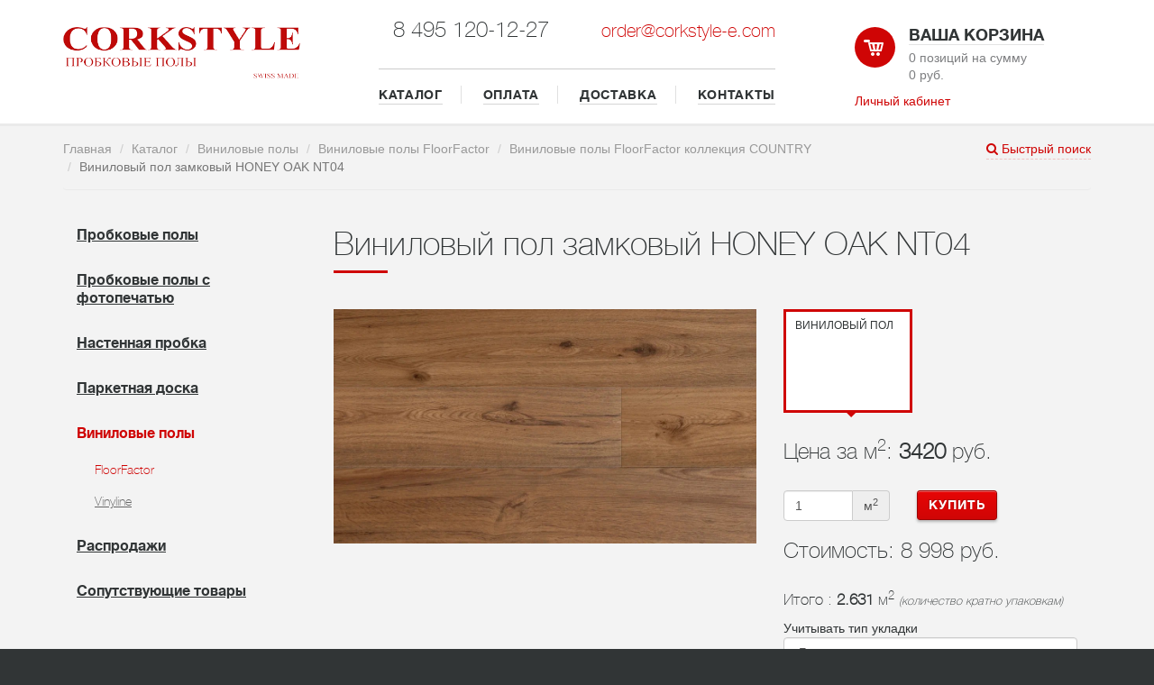

--- FILE ---
content_type: text/html; charset=windows-1251
request_url: https://corkstyle-e.com/shop/vinilovye_poly/floorfastor/country/vinilovyy_pol_zamkovyy_honey_oak_nt04/
body_size: 18524
content:
<!doctype html>
<html lang="ru">
    <head>
    	<meta http-equiv="X-UA-Compatible" content="IE=edge">
        <meta name="viewport" content="width=device-width, initial-scale=1">

        <meta http-equiv="Content-Type" content="text/html; charset=windows-1251" />
<meta name="description" content="Виниловый пол замковый HONEY OAK в фирменном магазине CORKSTYLE-E.COM вы можете купить онлайн дешевле, применив промо код PROMO" />
<link href="/bitrix/js/ui/fonts/opensans/ui.font.opensans.css?16621330962555" type="text/css"  rel="stylesheet" />
<link href="/bitrix/js/main/popup/dist/main.popup.bundle.css?166213310828019" type="text/css"  rel="stylesheet" />
<link href="/bitrix/css/main/bootstrap.css?1646473084141508" type="text/css"  rel="stylesheet" />
<link href="/local/templates/s1/components/bitrix/catalog/template1/style.css?1646473055697" type="text/css"  rel="stylesheet" />
<link href="/local/templates/s1/components/bitrix/catalog/template1/bitrix/catalog.element/.default/style.css?164647305532587" type="text/css"  rel="stylesheet" />
<link href="/local/templates/s1/components/bitrix/catalog/template1/bitrix/catalog.element/.default/themes/red/style.css?16464730556386" type="text/css"  rel="stylesheet" />
<link href="/local/templates/s1/css/styles.css?1646473055191805" type="text/css"  data-template-style="true"  rel="stylesheet" />
<link href="/local/templates/s1/css/adaptive.css?16464730552438" type="text/css"  data-template-style="true"  rel="stylesheet" />
<link href="/bitrix/components/bitrix/main.feedback/templates/.default/style.css?1646473065293" type="text/css"  data-template-style="true"  rel="stylesheet" />
<link href="/local/templates/s1/components/bitrix/system.auth.form/template/style.css?1646473055443" type="text/css"  data-template-style="true"  rel="stylesheet" />
<link href="/local/templates/s1/styles.css?16464730551245" type="text/css"  data-template-style="true"  rel="stylesheet" />
<script type="text/javascript">if(!window.BX)window.BX={};if(!window.BX.message)window.BX.message=function(mess){if(typeof mess==='object'){for(let i in mess) {BX.message[i]=mess[i];} return true;}};</script>
<script type="text/javascript">(window.BX||top.BX).message({'pull_server_enabled':'Y','pull_config_timestamp':'1596788940','pull_guest_mode':'N','pull_guest_user_id':'0'});(window.BX||top.BX).message({'PULL_OLD_REVISION':'Для продолжения корректной работы с сайтом необходимо перезагрузить страницу.'});</script>
<script type="text/javascript">(window.BX||top.BX).message({'JS_CORE_LOADING':'Загрузка...','JS_CORE_NO_DATA':'- Нет данных -','JS_CORE_WINDOW_CLOSE':'Закрыть','JS_CORE_WINDOW_EXPAND':'Развернуть','JS_CORE_WINDOW_NARROW':'Свернуть в окно','JS_CORE_WINDOW_SAVE':'Сохранить','JS_CORE_WINDOW_CANCEL':'Отменить','JS_CORE_WINDOW_CONTINUE':'Продолжить','JS_CORE_H':'ч','JS_CORE_M':'м','JS_CORE_S':'с','JSADM_AI_HIDE_EXTRA':'Скрыть лишние','JSADM_AI_ALL_NOTIF':'Показать все','JSADM_AUTH_REQ':'Требуется авторизация!','JS_CORE_WINDOW_AUTH':'Войти','JS_CORE_IMAGE_FULL':'Полный размер'});</script>

<script type="text/javascript" src="/bitrix/js/main/core/core.js?1662133108478527"></script>

<script>BX.setJSList(['/bitrix/js/main/core/core_ajax.js','/bitrix/js/main/core/core_promise.js','/bitrix/js/main/polyfill/promise/js/promise.js','/bitrix/js/main/loadext/loadext.js','/bitrix/js/main/loadext/extension.js','/bitrix/js/main/polyfill/promise/js/promise.js','/bitrix/js/main/polyfill/find/js/find.js','/bitrix/js/main/polyfill/includes/js/includes.js','/bitrix/js/main/polyfill/matches/js/matches.js','/bitrix/js/ui/polyfill/closest/js/closest.js','/bitrix/js/main/polyfill/fill/main.polyfill.fill.js','/bitrix/js/main/polyfill/find/js/find.js','/bitrix/js/main/polyfill/matches/js/matches.js','/bitrix/js/main/polyfill/core/dist/polyfill.bundle.js','/bitrix/js/main/core/core.js','/bitrix/js/main/polyfill/intersectionobserver/js/intersectionobserver.js','/bitrix/js/main/lazyload/dist/lazyload.bundle.js','/bitrix/js/main/polyfill/core/dist/polyfill.bundle.js','/bitrix/js/main/parambag/dist/parambag.bundle.js']);
BX.setCSSList(['/bitrix/js/main/lazyload/dist/lazyload.bundle.css','/bitrix/js/main/parambag/dist/parambag.bundle.css']);</script>
<script type="text/javascript">(window.BX||top.BX).message({'LANGUAGE_ID':'ru','FORMAT_DATE':'DD.MM.YYYY','FORMAT_DATETIME':'DD.MM.YYYY HH:MI:SS','COOKIE_PREFIX':'BITRIX_SM','SERVER_TZ_OFFSET':'10800','UTF_MODE':'N','SITE_ID':'s1','SITE_DIR':'/','USER_ID':'','SERVER_TIME':'1769079594','USER_TZ_OFFSET':'0','USER_TZ_AUTO':'Y','bitrix_sessid':'38052e23a3a26be393e6aa76d5b0c897'});</script>


<script type="text/javascript" src="/bitrix/js/pull/protobuf/protobuf.js?1662132585274055"></script>
<script type="text/javascript" src="/bitrix/js/pull/protobuf/model.js?166213258570928"></script>
<script type="text/javascript" src="/bitrix/js/main/core/core_promise.js?16464730635220"></script>
<script type="text/javascript" src="/bitrix/js/rest/client/rest.client.js?166213260317414"></script>
<script type="text/javascript" src="/bitrix/js/pull/client/pull.client.js?166213289970481"></script>
<script type="text/javascript" src="/bitrix/js/main/core/core_ls.js?164647306310430"></script>
<script type="text/javascript" src="/bitrix/js/main/jquery/jquery-1.12.4.min.js?166213310897163"></script>
<script type="text/javascript" src="/bitrix/js/main/popup/dist/main.popup.bundle.js?1662133108113772"></script>
<script type="text/javascript" src="/bitrix/js/currency/currency-core/dist/currency-core.bundle.js?16621325435396"></script>
<script type="text/javascript" src="/bitrix/js/currency/core_currency.js?16621325431141"></script>
<!-- dev2fun module opengraph -->
<meta property="og:title" content="Виниловый пол замковый HONEY OAK  коллекция COUNTRY - купите в Москве по цене от 5 437.15 руб. за упаковку 2,1924"/>
<meta property="og:description" content="Виниловый пол замковый HONEY OAK в фирменном магазине CORKSTYLE-E.COM вы можете купить онлайн дешевле, применив промо код PROMO"/>
<meta property="og:url" content="https://corkstyle-e.com/shop/vinilovye_poly/floorfastor/country/vinilovyy_pol_zamkovyy_honey_oak_nt04/"/>
<meta property="og:type" content="website"/>
<meta property="og:site_name" content="corkstyle-e.com"/>
<meta property="og:image" content="https://corkstyle-e.com"/>
<!-- /dev2fun module opengraph -->



<script type="text/javascript" src="/local/templates/s1/components/bitrix/sale.basket.basket.line/s1/script.js?16464730555292"></script>
<script type="text/javascript" src="/local/templates/s1/js/jquery.min.js?164647305595992"></script>
<script type="text/javascript" src="/local/templates/s1/js/device.min.js?16464730553296"></script>
<script type="text/javascript" src="/local/templates/s1/components/bitrix/catalog/template1/bitrix/catalog.element/.default/script.js?1646473055110819"></script>
<script type="text/javascript" src="/local/templates/s1/components/bitrix/catalog.section/recommended/script.js?164647305541896"></script>
<script type="text/javascript">var _ba = _ba || []; _ba.push(["aid", "34ccf210ea04700fbcadfc51957f8bd2"]); _ba.push(["host", "corkstyle-e.com"]); _ba.push(["ad[ct][item]", "[base64]"]);_ba.push(["ad[ct][user_id]", function(){return BX.message("USER_ID") ? BX.message("USER_ID") : 0;}]);_ba.push(["ad[ct][recommendation]", function() {var rcmId = "";var cookieValue = BX.getCookie("BITRIX_SM_RCM_PRODUCT_LOG");var productId = 13787;var cItems = [];var cItem;if (cookieValue){cItems = cookieValue.split(".");}var i = cItems.length;while (i--){cItem = cItems[i].split("-");if (cItem[0] == productId){rcmId = cItem[1];break;}}return rcmId;}]);_ba.push(["ad[ct][v]", "2"]);(function() {var ba = document.createElement("script"); ba.type = "text/javascript"; ba.async = true;ba.src = (document.location.protocol == "https:" ? "https://" : "http://") + "bitrix.info/ba.js";var s = document.getElementsByTagName("script")[0];s.parentNode.insertBefore(ba, s);})();</script>


        <title>Виниловый пол замковый HONEY OAK  коллекция COUNTRY - купите в Москве по цене от 5 437.15 руб. за упаковку 2,1924</title>
        <link href='https://fonts.googleapis.com/css?family=PT+Sans:400,700&subset=latin,cyrillic' rel='stylesheet' type='text/css'>
        <link rel="stylesheet" href="https://maxcdn.bootstrapcdn.com/font-awesome/4.4.0/css/font-awesome.min.css">
        <link rel="stylesheet" href="https://yandex.st/jquery/fancybox/2.1.4/jquery.fancybox.css">
                        
    </head>
    <body>
        <div id="panel"></div>
        <div class="wrapper inner">
            <header class="title">
                <div class="container">
                    <div class="row">
                        <div class="col-sm-3  col-xs-7">
                            <div class="logo">

 <a href="/"><img alt="logo_corkstyle.png" src="/images/corkstyle.png" title="Corkstyle" class="img-responsive"></a>

                            </div>
                        </div>

                        <div class="col-xs-5 visible-xs-block">
                          <button type="button" class="navbar-toggle collapsed" data-toggle="collapse" data-target="#top-menu-collapse" aria-expanded="false">
                            <i class="fa fa-bars" aria-hidden="true"></i>
                          </button>
                        </div>

                        <div class="col-sm-6  hidden-xs ">
                            <div class="menu-contacts">
                                <div class="contacts">
                                    <div class="row">
                                        <div class="col-sm-6 col-xs-12">
                                            <div class="phone"><h3>8 495 120-12-27</h3></div>
                                        </div>
                                        <div class="col-sm-6 col-xs-12">
                                           <div class="email pull-right">
	<h3><a style="font-size:20px;" href="mailto:order@corkstyle-e.com">order@corkstyle-e.com</a></h3>
</div>
<div tabindex="-1" class="modal fade text-left" id="corkstyledotru" role="dialog">
	<div class="modal-dialog" role="document">
		<div class="modal-content">
			<div class="modal-header">
 <button class="close" aria-label="Close" type="button" data-dismiss="modal"><span aria-hidden="true">&#215;</span></button>
				<h4 class="modal-title" id="exampleModalLabel">Обратная связь</h4>
			</div>
			<div class="modal-body">
				 <script type="text/javascript">if (window.location.hash != '' && window.location.hash != '#') top.BX.ajax.history.checkRedirectStart('bxajaxid', '89d9dabb67cce83efd40ed0e313b4b1e')</script><div id="comp_89d9dabb67cce83efd40ed0e313b4b1e"><div class="mfeedback">


<form action="/shop/vinilovye_poly/floorfastor/country/vinilovyy_pol_zamkovyy_honey_oak_nt04/" method="POST"><input type="hidden" name="bxajaxid" id="bxajaxid_89d9dabb67cce83efd40ed0e313b4b1e_8BACKi" value="89d9dabb67cce83efd40ed0e313b4b1e" /><input type="hidden" name="AJAX_CALL" value="Y" /><script type="text/javascript">
function _processform_8BACKi(){
	if (BX('bxajaxid_89d9dabb67cce83efd40ed0e313b4b1e_8BACKi'))
	{
		var obForm = BX('bxajaxid_89d9dabb67cce83efd40ed0e313b4b1e_8BACKi').form;
		BX.bind(obForm, 'submit', function() {BX.ajax.submitComponentForm(this, 'comp_89d9dabb67cce83efd40ed0e313b4b1e', true)});
	}
	BX.removeCustomEvent('onAjaxSuccess', _processform_8BACKi);
}
if (BX('bxajaxid_89d9dabb67cce83efd40ed0e313b4b1e_8BACKi'))
	_processform_8BACKi();
else
	BX.addCustomEvent('onAjaxSuccess', _processform_8BACKi);
</script>
<input type="hidden" name="sessid" id="sessid" value="38052e23a3a26be393e6aa76d5b0c897" />	<div class="mf-name">
		<div class="mf-text">
			Ваше имя<span class="mf-req">*</span>		</div>
		<input type="text" name="user_name" value="">
	</div>
	<div class="mf-email">
		<div class="mf-text">
			Ваш E-mail<span class="mf-req">*</span>		</div>
		<input type="text" name="user_email" value="">
	</div>

	<div class="mf-message">
		<div class="mf-text">
			Сообщение<span class="mf-req">*</span>		</div>
		<textarea name="MESSAGE" rows="5" cols="40"></textarea>
	</div>

		<div class="mf-captcha">
		<div class="mf-text">Защита от автоматических сообщений</div>
		<input type="hidden" name="captcha_sid" value="06e98ad1e1cc8016c18408076e5994bd">
		<img src="/bitrix/tools/captcha.php?captcha_sid=06e98ad1e1cc8016c18408076e5994bd" width="180" height="40" alt="CAPTCHA">
		<div class="mf-text">Введите слово на картинке<span class="mf-req">*</span></div>
		<input type="text" name="captcha_word" size="30" maxlength="50" value="">
	</div>
		<input type="hidden" name="PARAMS_HASH" value="294d0e264da9cbf05c9afef6fba50567">
	<input type="submit" name="submit" value="Отправить">
</form>
</div></div><script type="text/javascript">if (top.BX.ajax.history.bHashCollision) top.BX.ajax.history.checkRedirectFinish('bxajaxid', '89d9dabb67cce83efd40ed0e313b4b1e');</script><script type="text/javascript">top.BX.ready(BX.defer(function() {window.AJAX_PAGE_STATE = new top.BX.ajax.component('comp_89d9dabb67cce83efd40ed0e313b4b1e'); top.BX.ajax.history.init(window.AJAX_PAGE_STATE);}))</script>			</div>
		</div>
	</div>
</div>
 <br>                                        </div>
                                    </div>
                                </div>
                                <div class="top-menu">
                                    <ul>
                                    <li><a href="/shop/">КАТАЛОГ</a></li>
                                    <li><a href="/payment/">ОПЛАТА</a></li>
                                    <li><a href="/delivery/">ДОСТАВКА</a></li>
                                    <li><a href="/contacts/">КОНТАКТЫ</a></li>
                                    </ul>
                                </div>
                            </div>
                        </div>
                        <div class="col-sm-3 col-xs-6 text-left" style="padding-bottom:15px;">
                            
<script>
    var bx_basket1 = new BitrixSmallCart;
</script>

<div id="bx_basket1" class="bx-basket bx-opener">
    
    <!--'start_frame_cache_bx_cart_block'-->
<div class="bx-hdr-profile">
    
    <div class="sopping-cart bx-basket-block">
        <div class="icon">
            <img src="/local/templates/s1/images/cart.svg" alt="">
        </div>
        <h4><a href="/personal/cart/">Ваша корзина</a></h4>
        <p>
                        0 позиций        
                               
                на сумму                <br>
                                    0 руб.                            
                    </p>
            </div>
</div>
<!--'end_frame_cache_bx_cart_block'--></div>

<script>
bx_basket1.siteId = 's1';
bx_basket1.cartId = 'bx_basket1';
bx_basket1.ajaxPath = '/bitrix/components/bitrix/sale.basket.basket.line/ajax.php';
bx_basket1.templateName = 's1';
bx_basket1.arParams = {'PATH_TO_BASKET':'/personal/cart/','PATH_TO_PERSONAL':'/personal/','SHOW_PERSONAL_LINK':'N','SHOW_NUM_PRODUCTS':'Y','SHOW_TOTAL_PRICE':'Y','SHOW_EMPTY_VALUES':'Y','SHOW_PRODUCTS':'N','POSITION_FIXED':'N','POSITION_HORIZONTAL':'right','POSITION_VERTICAL':'top','PATH_TO_ORDER':'/personal/order/','SHOW_DELAY':'Y','SHOW_NOTAVAIL':'Y','SHOW_SUBSCRIBE':'Y','SHOW_IMAGE':'Y','SHOW_PRICE':'Y','SHOW_SUMMARY':'Y','SHOW_AUTHOR':'N','PATH_TO_REGISTER':'/login/','PATH_TO_PROFILE':'/personal/','COMPONENT_TEMPLATE':'s1','CACHE_TYPE':'A','HIDE_ON_BASKET_PAGES':'Y','SHOW_REGISTRATION':'N','PATH_TO_AUTHORIZE':'/login/','MAX_IMAGE_SIZE':'70','AJAX':'N','~PATH_TO_BASKET':'/personal/cart/','~PATH_TO_PERSONAL':'/personal/','~SHOW_PERSONAL_LINK':'N','~SHOW_NUM_PRODUCTS':'Y','~SHOW_TOTAL_PRICE':'Y','~SHOW_EMPTY_VALUES':'Y','~SHOW_PRODUCTS':'N','~POSITION_FIXED':'N','~POSITION_HORIZONTAL':'right','~POSITION_VERTICAL':'top','~PATH_TO_ORDER':'/personal/order/','~SHOW_DELAY':'Y','~SHOW_NOTAVAIL':'Y','~SHOW_SUBSCRIBE':'Y','~SHOW_IMAGE':'Y','~SHOW_PRICE':'Y','~SHOW_SUMMARY':'Y','~SHOW_AUTHOR':'N','~PATH_TO_REGISTER':'/login/','~PATH_TO_PROFILE':'/personal/','~COMPONENT_TEMPLATE':'s1','~CACHE_TYPE':'A','~HIDE_ON_BASKET_PAGES':'Y','~SHOW_REGISTRATION':'N','~PATH_TO_AUTHORIZE':'/login/','~MAX_IMAGE_SIZE':'70','~AJAX':'N','cartId':'bx_basket1'};
bx_basket1.closeMessage = 'Скрыть';
bx_basket1.openMessage = 'Раскрыть';
bx_basket1.activate();
</script>


                            






<!-- Button trigger modal -->

<a href="#" data-toggle="modal" data-target="#myModal">Личный кабинет</a>


<!-- Modal -->
<div class="modal fade" id="myModal" tabindex="-1" role="dialog" aria-labelledby="myModalLabel" aria-hidden="true">
    <div class="modal-dialog">
        <div class="modal-content">
            <div class="modal-header">
                <button type="button" class="close" data-dismiss="modal" aria-hidden="true">&times;</button>
                <h4 class="modal-title" id="myModalLabel">Авторизация</h4>
            </div>
            <div class="modal-body">






                
                    <form name="system_auth_form6zOYVN" method="post" target="_top" action="/shop/vinilovye_poly/floorfastor/country/vinilovyy_pol_zamkovyy_honey_oak_nt04/" class="form-horizontal" role="form">
                                                    <input type="hidden" name="backurl" value="/shop/vinilovye_poly/floorfastor/country/vinilovyy_pol_zamkovyy_honey_oak_nt04/" />
                                                                        <input type="hidden" name="AUTH_FORM" value="Y" />
                        <input type="hidden" name="TYPE" value="AUTH" />

                        <div class="form-group">
                            <label for="USER_LOGIN" class="col-sm-2 control-label">Логин</label>
                            <div class="col-sm-10">
                                <input type="text" name="USER_LOGIN" id="USER_LOGIN"  class="form-control" placeholder="Login"  value="" />
                            </div>
                        </div>
                        <div class="form-group">
                            <label for="USER_PASSWORD" class="control-label col-sm-2">Пароль</label>
                            <div class="col-sm-10">
                                <input type="password" class="form-control" name="USER_PASSWORD" id="USER_PASSWORD" placeholder="Password"  autocomplete="off" />
                            </div>
                        </div>




                        


                        



                            <div class="checkbox" style="margin-bottom:40px;">
                                <label for="USER_REMEMBER_frm" title="Запомнить меня на этом компьютере" class="col-sm-5 control-label">
                                    <input type="checkbox" id="USER_REMEMBER_frm" name="USER_REMEMBER" value="Y" /> Запомнить меня                                </label>
                            </div>




                        



                        






                        <div class="form-group">
                            <div class="col-sm-offset-2 col-sm-10">

                                <input type="submit" name="Login" class="btn  btn-danger col-sm-5" value="Войти" />

                            </div>
                        </div>


                                            </form>

                </div>
                <div class="modal-footer">

                    <noindex><a href="/personal/register.php?register=yes&amp;backurl=%2Fshop%2Fvinilovye_poly%2Ffloorfastor%2Fcountry%2Fvinilovyy_pol_zamkovyy_honey_oak_nt04%2F" rel="nofollow"  class="btn btn-default">Регистрация</a></noindex>


                    <noindex><a href="/personal/?forgot_password=yes&amp;backurl=%2Fshop%2Fvinilovye_poly%2Ffloorfastor%2Fcountry%2Fvinilovyy_pol_zamkovyy_honey_oak_nt04%2F" rel="nofollow"  class="btn btn-default">Забыли свой пароль?</a></noindex>
                                <div class="row">
                    
                   

                </div>

                            </div>
        </div>
    </div>
</div>





                        </div>
                    </div>
                </div>

                <div class="collapse navbar-collapse" id="top-menu-collapse">
                  <div class="top-menu-mobile">

                  <div class="contacts">
                    <div class="row">
                        <div class="col-xs-12">
                            <div class="phone"><h3>8 495 120-12-27</h3></div>
                        </div>
                        <div class="col-xs-12">
                           <div class="email pull-right">
	<h3><a style="font-size:20px;" href="mailto:order@corkstyle-e.com">order@corkstyle-e.com</a></h3>
</div>
<div tabindex="-1" class="modal fade text-left" id="corkstyledotru" role="dialog">
	<div class="modal-dialog" role="document">
		<div class="modal-content">
			<div class="modal-header">
 <button class="close" aria-label="Close" type="button" data-dismiss="modal"><span aria-hidden="true">&#215;</span></button>
				<h4 class="modal-title" id="exampleModalLabel">Обратная связь</h4>
			</div>
			<div class="modal-body">
				 <script type="text/javascript">if (window.location.hash != '' && window.location.hash != '#') top.BX.ajax.history.checkRedirectStart('bxajaxid', '89d9dabb67cce83efd40ed0e313b4b1e')</script><div id="comp_89d9dabb67cce83efd40ed0e313b4b1e"><div class="mfeedback">


<form action="/shop/vinilovye_poly/floorfastor/country/vinilovyy_pol_zamkovyy_honey_oak_nt04/" method="POST"><input type="hidden" name="bxajaxid" id="bxajaxid_89d9dabb67cce83efd40ed0e313b4b1e_Ar8Szp" value="89d9dabb67cce83efd40ed0e313b4b1e" /><input type="hidden" name="AJAX_CALL" value="Y" /><script type="text/javascript">
function _processform_Ar8Szp(){
	if (BX('bxajaxid_89d9dabb67cce83efd40ed0e313b4b1e_Ar8Szp'))
	{
		var obForm = BX('bxajaxid_89d9dabb67cce83efd40ed0e313b4b1e_Ar8Szp').form;
		BX.bind(obForm, 'submit', function() {BX.ajax.submitComponentForm(this, 'comp_89d9dabb67cce83efd40ed0e313b4b1e', true)});
	}
	BX.removeCustomEvent('onAjaxSuccess', _processform_Ar8Szp);
}
if (BX('bxajaxid_89d9dabb67cce83efd40ed0e313b4b1e_Ar8Szp'))
	_processform_Ar8Szp();
else
	BX.addCustomEvent('onAjaxSuccess', _processform_Ar8Szp);
</script>
<input type="hidden" name="sessid" id="sessid_1" value="38052e23a3a26be393e6aa76d5b0c897" />	<div class="mf-name">
		<div class="mf-text">
			Ваше имя<span class="mf-req">*</span>		</div>
		<input type="text" name="user_name" value="">
	</div>
	<div class="mf-email">
		<div class="mf-text">
			Ваш E-mail<span class="mf-req">*</span>		</div>
		<input type="text" name="user_email" value="">
	</div>

	<div class="mf-message">
		<div class="mf-text">
			Сообщение<span class="mf-req">*</span>		</div>
		<textarea name="MESSAGE" rows="5" cols="40"></textarea>
	</div>

		<div class="mf-captcha">
		<div class="mf-text">Защита от автоматических сообщений</div>
		<input type="hidden" name="captcha_sid" value="0484eced2afe5fa5cf62c3a98ff38446">
		<img src="/bitrix/tools/captcha.php?captcha_sid=0484eced2afe5fa5cf62c3a98ff38446" width="180" height="40" alt="CAPTCHA">
		<div class="mf-text">Введите слово на картинке<span class="mf-req">*</span></div>
		<input type="text" name="captcha_word" size="30" maxlength="50" value="">
	</div>
		<input type="hidden" name="PARAMS_HASH" value="294d0e264da9cbf05c9afef6fba50567">
	<input type="submit" name="submit" value="Отправить">
</form>
</div></div><script type="text/javascript">if (top.BX.ajax.history.bHashCollision) top.BX.ajax.history.checkRedirectFinish('bxajaxid', '89d9dabb67cce83efd40ed0e313b4b1e');</script><script type="text/javascript">top.BX.ready(BX.defer(function() {window.AJAX_PAGE_STATE = new top.BX.ajax.component('comp_89d9dabb67cce83efd40ed0e313b4b1e'); top.BX.ajax.history.init(window.AJAX_PAGE_STATE);}))</script>			</div>
		</div>
	</div>
</div>
 <br>                        </div>
                    </div>
                  </div>

                      <ul>
                          <li><a href="/catalog/">КАТАЛОГ</a></li>
                          <li><a href="/payment/">ОПЛАТА</a></li>
                          <li><a href="/delivery/">ДОСТАВКА</a></li>
                          <li><a href="/contacts/">КОНТАКТЫ</a></li>
                      </ul>

                  </div>
                </div>
            </header>


            <div id="QuickSearch">

            <div class="container">
<h3><span class="icon"><i class="fa fa-search"></i></span> Быстрый поиск продукции</h3>
<form name="arrFilter_form" action="/search/" method="get">

        <div class="row">
                    
            
                <div class="col-md-2 col-sm-4 col-xs-12">
                    <div class="form-group">
                        <select name="arrFilter_op[vid]"  class="selectpicker" data-width="100%" title=" Вид" id="OFFER_PROPERTY_11">
                            <optgroup label=" Вид">
                                                                 <option  value="109970">Виниловый пол</option>
                                                                  <option  value="110028">Замковой пробковый пол на HDF основе</option>
                                                                  <option  value="110009">Кожаный пол</option>
                                                                  <option  value="109957">Кожаный пол замковый</option>
                                                                  <option  value="109961">Кожаный пол клеевой</option>
                                                                  <option  value="109959">Минеральные полы</option>
                                                                  <option  value="110010">Настенная пробка</option>
                                                                  <option  value="109958">Пробка настенная</option>
                                                                  <option  value="109955">Пробковый пол замковый</option>
                                                                  <option  value="109954">Пробковый пол клеевой</option>
                                                                  <option  value="other">Cопутствующие товары</option>
                                                              </optgroup>
                        </select>


                    </div>
                </div>
                                
            
                <div class="col-md-2 col-sm-4 col-xs-12">
                    <div class="form-group">
                        <select name="arrFilter_op[tonalnost]"  class="selectpicker" data-width="100%" title=" Тональность" id="OFFER_PROPERTY_26">
                            <optgroup label=" Тональность">
                                                                 <option  value="">(все)</option>
                                                                  <option  value="109912">Бежевый</option>
                                                                  <option  value="15079">Белый</option>
                                                                  <option  value="109934">Кремовый</option>
                                                                  <option  value="110074">натруальный</option>
                                                                  <option  value="2485">Натуральный</option>
                                                                  <option  value="2477">Светлый</option>
                                                                  <option  value="2475">Серый</option>
                                                                  <option  value="110041">Средний</option>
                                                                  <option  value="2479">Темный</option>
                                                                  <option  value="109929">Цветной</option>
                                                              </optgroup>
                        </select>


                    </div>
                </div>
                                
            
                <div class="col-md-2 col-sm-4 col-xs-12">
                    <div class="form-group">
                        <select name="arrFilter_op[tekstura]"  class="selectpicker" data-width="100%" title=" Текстура" id="OFFER_PROPERTY_24">
                            <optgroup label=" Текстура">
                                                                 <option  value="">(все)</option>
                                                                  <option  value="110081">Бетон</option>
                                                                  <option  value="110054">деврево</option>
                                                                  <option  value="18">Дерево</option>
                                                                  <option  value="109982">елочка</option>
                                                                  <option  value="92">Камень</option>
                                                                  <option  value="25">Кожа</option>
                                                                  <option  value="54">Плитка</option>
                                                                  <option  value="38">Природная</option>
                                                                  <option  value="42">Пробка</option>
                                                                  <option  value="110019">рисунок</option>
                                                                  <option  value="34">С рисунком</option>
                                                                  <option  value="2471">Ткань</option>
                                                              </optgroup>
                        </select>


                    </div>
                </div>
                                
            
                <div class="col-md-2 col-sm-4 col-xs-12">
                    <div class="form-group">
                        <select name="arrFilter_op[klass_iznosostoykosti]"  class="selectpicker" data-width="100%" title=" Класс износостойкости" id="OFFER_PROPERTY_15">
                            <optgroup label=" Класс износостойкости">
                                                                 <option  value="">(все)</option>
                                                                  <option  value="109899">31 (AC3)</option>
                                                                  <option  value="2480">32 (AC4)</option>
                                                                  <option  value="68">33 (AC5)</option>
                                                                  <option  value="2501">34 (AC6)</option>
                                                              </optgroup>
                        </select>


                    </div>
                </div>
                                
            
                <div class="col-md-2 col-sm-4 col-xs-12">
                    <div class="form-group">
                        <select name="arrFilter_op[kollektsiya]"  class="selectpicker" data-width="100%" title=" Коллекция" id="OFFER_PROPERTY_17">
                            <optgroup label=" Коллекция">
                                                                 <option  value="">(все)</option>
                                                                  <option  value="110017">4-ArtCork</option>
                                                                  <option  value="12365">AMAZONE</option>
                                                                  <option  value="12362">AMBIENT</option>
                                                                  <option  value="97">ArtCork</option>
                                                                  <option  value="110072">BRICK</option>
                                                                  <option  value="110037">Casapark</option>
                                                                  <option  value="93">Chevron</option>
                                                                  <option  value="109906">City</option>
                                                                  <option  value="109966">Classic</option>
                                                                  <option  value="24">Cork Leather</option>
                                                                  <option  value="110086">Cork Sheets</option>
                                                                  <option  value="109932">CORKBRICK</option>
                                                                  <option  value="94">CorkPro</option>
                                                                  <option  value="109984">CORKWISE</option>
                                                                  <option  value="109995">Country</option>
                                                                  <option  value="109940">CRACK</option>
                                                                  <option  value="109896">DESIGN</option>
                                                                  <option  value="47">EcoCork</option>
                                                                  <option  value="2483">ECONOMY</option>
                                                                  <option  value="40">EcoPrint</option>
                                                                  <option  value="109904">Especial Wall</option>
                                                                  <option  value="110014">Fantasia</option>
                                                                  <option  value="110026">FLOORFACTOR HERRINGBONE</option>
                                                                  <option  value="110038">Formpark</option>
                                                                  <option  value="110027">Herringbone</option>
                                                                  <option  value="2484">HYDRO FIX</option>
                                                                  <option  value="2490">HYDRO FIX OBJEKT</option>
                                                                  <option  value="2486">HYDRO FIX STONE</option>
                                                                  <option  value="36">HydroCork</option>
                                                                  <option  value="14">Impuls</option>
                                                                  <option  value="39">Loft</option>
                                                                  <option  value="109931">Marmo</option>
                                                                  <option  value="2497">MICODUR STONE</option>
                                                                  <option  value="2499">MICODUR WOOD</option>
                                                                  <option  value="109935">MINERAL</option>
                                                                  <option  value="109905">Mountain</option>
                                                                  <option  value="109941">NATURAL</option>
                                                                  <option  value="41">NaturalCork</option>
                                                                  <option  value="2489">PREMIUM</option>
                                                                  <option  value="96">PrintCork COLOR</option>
                                                                  <option  value="33">PrintCork DesioLab</option>
                                                                  <option  value="109901">PrintCork Fantasia</option>
                                                                  <option  value="37">PrintCork Fantasia&Stone</option>
                                                                  <option  value="29">PrintCork Wood</option>
                                                                  <option  value="48">PrintCork Wood XL</option>
                                                                  <option  value="109939">ROCK</option>
                                                                  <option  value="109925">STOCKLOTS</option>
                                                                  <option  value="109996">Stone</option>
                                                                  <option  value="2487">STONE PLUS</option>
                                                                  <option  value="46">Time Parquet</option>
                                                                  <option  value="110093">Travel</option>
                                                                  <option  value="110032">Villapark</option>
                                                                  <option  value="95">Vintex</option>
                                                                  <option  value="2474">VINTEX FIX</option>
                                                                  <option  value="32">Vinyline</option>
                                                                  <option  value="109938">VULCANO</option>
                                                                  <option  value="71">Wall Design </option>
                                                                  <option  value="110088">Wise</option>
                                                                  <option  value="26">Wood Plus</option>
                                                                  <option  value="109900">WOOD PLUS COLOR</option>
                                                                  <option  value="2508">WOOD PLUS EXOTIC</option>
                                                                  <option  value="109902">WOOD PLUS LOFT</option>
                                                                  <option  value="2506">WOOD PLUS PRINT</option>
                                                                  <option  value="2509">WOOD XL EXOTIC</option>
                                                                  <option  value="109986">WOODWISE</option>
                                                                  <option  value="109998">Инструмент</option>
                                                                  <option  value="110012">Клей для пробки</option>
                                                                  <option  value="109903">Клей для пробковых покрытий</option>
                                                                  <option  value="109898">Лак для пробки</option>
                                                                  <option  value="110090">Плинтус PRINT МДФ Corkstyle</option>
                                                                  <option  value="110000">Плинтус деревянный</option>
                                                                  <option  value="110089">Плинтус деревянный со шпоном пробки</option>
                                                                  <option  value="110002">Плинтус МДФ</option>
                                                                  <option  value="110071">Плинтус МДФ Corkstyle</option>
                                                                  <option  value="110003">Плинтус пробковый гибкий</option>
                                                                  <option  value="110091">Плинтус пробковый со шпоном дерева</option>
                                                                  <option  value="90">Погонаж</option>
                                                                  <option  value="110006">Подложка</option>
                                                                  <option  value="110004">Подложка пробковая</option>
                                                                  <option  value="110092">Подложка пробковая рулоны</option>
                                                                  <option  value="110005">Пороги</option>
                                                                  <option  value="110078">Пробковый компенсатор</option>
                                                                  <option  value="110001">Пробковый погонаж для стен</option>
                                                                  <option  value="110007">Распродажа</option>
                                                                  <option  value="87">Распродажи</option>
                                                                  <option  value="91">сопутствующие товары</option>
                                                                  <option  value="49212">Средства по уходу</option>
                                                                  <option  value="110073">Средства по уходу Loba</option>
                                                              </optgroup>
                        </select>


                    </div>
                </div>
                            <div class="col-md-2 col-sm-4 col-xs-12">
            <div class="btn-holder pull-right">


                <button type="submit" name="set_filter" class="btn btn-default" ><i class="fa fa-search"></i> Найти</button>
                <input type="hidden" name="set_filter" value="Y" />
            </div>
                    </div>
    </div>


</form>
</div>

            </div>
                                    <div class="breadcrumbs "><div class="container"><div class="q-search-switch pull-right"><a href="#"><i class="fa fa-search"></i>  Быстрый поиск</a></div><ol class="breadcrumb  hidden-xs">
			<li  id="bx_breadcrumb_0" itemscope="" itemtype="http://data-vocabulary.org/Breadcrumb" itemref="bx_breadcrumb_1">
				
				<a href="/" title="Главная" itemprop="url">
					Главная
				</a>
			</li>
			<li  id="bx_breadcrumb_1" itemscope="" itemtype="http://data-vocabulary.org/Breadcrumb" itemprop="child" itemref="bx_breadcrumb_2">
				
				<a href="/shop/" title="Каталог" itemprop="url">
					Каталог
				</a>
			</li>
			<li  id="bx_breadcrumb_2" itemscope="" itemtype="http://data-vocabulary.org/Breadcrumb" itemprop="child" itemref="bx_breadcrumb_3">
				
				<a href="/shop/vinilovye_poly/" title="Виниловые полы" itemprop="url">
					Виниловые полы
				</a>
			</li>
			<li  id="bx_breadcrumb_3" itemscope="" itemtype="http://data-vocabulary.org/Breadcrumb" itemprop="child" itemref="bx_breadcrumb_4">
				
				<a href="/shop/vinilovye_poly/floorfastor/" title="Виниловые полы FloorFactor" itemprop="url">
					Виниловые полы FloorFactor
				</a>
			</li>
			<li  id="bx_breadcrumb_4" itemscope="" itemtype="http://data-vocabulary.org/Breadcrumb" itemprop="child">
				
				<a href="/shop/vinilovye_poly/floorfastor/country/" title="Виниловые полы FloorFactor коллекция COUNTRY" itemprop="url">
					Виниловые полы FloorFactor коллекция COUNTRY
				</a>
			</li>
			<li class="bx-breadcrumb-item active">
				Виниловый пол замковый HONEY OAK NT04
			</li></ol></div></div>                <div id="Content">
                    <div class="container">
                    
                                            
            
                        <div class="col-sm-3 hidden-xs">

    
    <div class="left-menu">
        <ul>

            
                
                
                                            <li class=""><a href="/shop/probkovye_poly/" >Пробковые полы</a>
                            <ul>
                            
                 
                                
                            
                
                
                                
                            
                
                
                                
                            
                
                
                                
                            
                
                
                                
                            
                
                
                                
                            
                                    </ul></li>                
                
                                            <li class=""><a href="/shop/probkovye_poly_s_fotopechatyu/" >Пробковые полы с фотопечатью</a>
                            <ul>
                            
                 
                                
                            
                
                
                                
                            
                
                
                                
                            
                
                
                                
                            
                
                
                                
                            
                
                
                                
                            
                
                
                                
                            
                
                
                                
                            
                                    </ul></li>                
                
                                            <li class=""><a href="/shop/nastennaya_probka/" >Настенная пробка</a>
                            <ul>
                            
                 
                                
                            
                
                
                                
                            
                
                
                                
                            
                                    </ul></li>                
                
                                            <li class=""><a href="/shop/parketnaya_doska/" >Паркетная доска</a>
                            <ul>
                            
                 
                                
                            
                
                
                                
                            
                                    </ul></li>                
                
                                            <li class="active"><a href="/shop/vinilovye_poly/" >Виниловые полы</a>
                            <ul>
                            
                 
                                
                            
                
                
                                    
                                                                                    <li class="active"><a href="/shop/vinilovye_poly/floorfastor/">FloorFaсtor</a></li>
                                        
                                    
                                
                                
                            
                
                
                                    
                                                                                    <li class=""><a href="/shop/vinilovye_poly/vinyline/">Vinyline</a></li>
                                        
                                    
                                
                                
                            
                                    </ul></li>                
                
                                            <li class=""><a href="/shop/rasprodazhi/" >Распродажи</a>
                            <ul>
                            
                 
                                
                            
                
                
                                
                            
                
                
                                
                            
                
                
                                
                            
                
                
                                
                            
                                    </ul></li>                
                
                                            <li class=""><a href="/shop/coputstvuyushchie_tovary/" >Cопутствующие товары</a>
                            <ul>
                            
                 
                                
                            
                
                
                                
                            
                
                
                                
                            
                
                
                                
                            
                
                
                                
                            
                
                
                                
                            
                
                
                                
                            
                
                
                                
                            
                
                
                                
                            
                
                
                                
                            
                                                            </ul></li>                            
                        </ul>
                        </div>
                            <div class="adds">
            </div>
</div>
<div class="col-sm-9 col-xs-12">




<script type="text/javascript">



    $(document).ready(function () {



    })


</script>

<div class="bx_item_detail " id="bx_117848907_13787">
            <h1>Виниловый пол замковый HONEY OAK NT04        </h1>
            <div class="product-item">
        <div class="row">
            <div class="col-md-7">
                <div class="bx_item_slider" id="bx_117848907_13787_big_slider">
                    <div class="big-image" id="bx_117848907_13787_bigimg_cont">                       
                        <a  id="bx_117848907_13787_pict_a" class="fancy_cork" data-fancybox-group="cork" href="/upload/iblock/5fe/qdqlj57c31a321go84ekgo4iqeom008x.jpg" >
                            <img  class="img-responsive" id="bx_117848907_13787_pict" src="/upload/iblock/5fe/qdqlj57c31a321go84ekgo4iqeom008x.jpg" alt="Виниловый пол замковый HONEY OAK" title="Посмотреть виниловый пол замковый honey oak">
                        </a>
                        
                    </div>
                                                    <div class="bx_slider_conteiner" id="bx_117848907_13787_slider_cont_13788" style="display: ;">
                                    <div class="product-image-gallery">
                                        <div class="row" id="bx_117848907_13787_slider_list_13788">

                                            
                                        </div>
                                        <div class="bx_slide_left" id="bx_117848907_13787_slider_left_13788" style="display: none;" data-value="13788"></div>
                                        <div class="bx_slide_right" id="bx_117848907_13787_slider_right_13788" style="display: none;" data-value="13788"></div>
                                    </div>
                                </div>
                                                </div>
            </div>
            <div class="col-md-5">
                <div class="product-description">

                                            <div class="type-switch"  id="bx_117848907_13787_skudiv">
                                                                <div class="bx_item_detail_size" id="bx_117848907_13787_prop_11_cont"  >


                                                                                <ul id="bx_117848907_13787_prop_11_list">
                                                                                                                                                                                                        <li data-treevalue="11_109970" data-onevalue="109970" id="offer_13788"  >


                                                        <span class="cnt1" title="Виниловый пол">Виниловый пол                                                            
                                                        </span>

                                                    </li>
                                                                                            </ul>
                                                                                <div class="bx_slide_left" style="display: none;" id="bx_117848907_13787_prop_11_left" data-treevalue="11"></div>
                                        <div class="bx_slide_right" style="display: none;" id="bx_117848907_13787_prop_11_right" data-treevalue="11"></div>
                                                                            </div>
                                                            </div>
                        
                                        

                        

                                                                            <h3>Цена за  м<sup>2</sup>: <span id="bx_117848907_13787_price_m2" style="font-weight:bold" >3419.9923983276 </span> руб.</h3>

                        

                        
                                        




                    <div class="row">
                        

                            <div class="col-xs-5">
                                
                                <div class="input-group">
                                                                                                                    <input id="bx_117848907_13787_quantity_m2" type="text" class="form-control" value="1" >
                                        <span class="input-group-addon">м<sup>2</sup></span>
                                    

                                    
                                </div> <input id="bx_117848907_13787_quantity" type="hidden" class="form-control" value="0">

                            </div>
                            <div class="col-xs-7" id="bx_117848907_13787_basket_actions" style="display: ;">
                                                                    <a href="javascript:void(0);" class="btn btn-red" id="bx_117848907_13787_add_basket_link">Купить</a>
                                                                </div>



                            <script type="text/javascript">
                                document.write('<span id="bx_117848907_13787_not_avail" class="bx_notavailable" style="display: none;">Нет в наличии</span>');
                            </script>



                                                </div>

                    



                    

                                            <script type="text/javascript">
                            document.write('<h3 style="font-size:24px">Стоимость: <span id="bx_117848907_13787_price" style="" ></span></h3>');
                        </script>
                        <span id="elem">
                                                        </h3>

                                                    </span>                        
                        <script type="text/javascript">
                            document.write(' <p class="infom4" style="font-size: 17px; font-family: \'helveticaneuecyrthin\', sans-serif; font-weight: 500;">Итого : <span style="font-weight:bold">2.631</span> м<sup>2</sup> <i style="font-size:13px;">(количество кратно упаковкам)</i></p>');
                        </script>
                        <div id="calcM2">
                            <div class="form-group" >
                                Учитывать тип укладки
                                <select class="type-laying form-control">
                                    <option value="0">Без учёта типа укладки</option>
                                    <option value="5">+ 5% к площади при прямой укладке</option>
                                    <option value="10">+10% к площади при укладке по диагонали</option>
                                </select>
                            </div>
                            <script type="text/javascript">
                                document.write('  <p class="infom2">                                Количество с учётом укладки: <span>2.631</span> м<sup>2</sup> </p>');
                            </script>
                            <p class="infom3">
                                Количество упаковок: <span>1</span>
                            </p>
                            <br>
                            <br>

                        </div>
                    
                    



                </div>
            </div>
        </div>
        <div class="properties">
            <div class="bx_md">
                <div class="item_info_section">
                                    </div>
            </div>

            <ul class="nav nav-tabs" role="tablist">

                <li role="presentation" class="active"><a href="#profile" aria-controls="profile" role="tab" data-toggle="tab">Характеристики</a></li>
                <li role="presentation"><a href="#home" aria-controls="home" role="tab" data-toggle="tab">Полное описание</a></li>
            </ul>

            <div class="tab-content"  style="margin-bottom:40px;">
                <div role="tabpanel" class="tab-pane active" id="profile">




                    


                    
                                            <table class="table properties table-striped type-switch-table" id="prop-type-switch-109970" >
                                                                       <tr class="nalichie_podlozhki">
                                        <td class="title" style="width:30%">Наличие подложки</td>
                                        <td class="value"><strong>синтетическая</strong></td>
                                                                            </tr>
                                                                        <tr class="obem_upakovki_m3">
                                        <td class="title" style="width:30%">Объем упаковки, м3</td>
                                        <td class="value"><strong>0,01</strong></td>
                                                                            </tr>
                                                                        <tr class="torgovaya_marka">
                                        <td class="title" style="width:30%">Торговая марка</td>
                                        <td class="value"><strong>FloorFactor</strong></td>
                                                                            </tr>
                                                                        <tr class="nalichie_faski">
                                        <td class="title" style="width:30%">Наличие фаски</td>
                                        <td class="value"><strong>С 4-х сторон</strong></td>
                                                                            </tr>
                                                                        <tr class="tip_montazha">
                                        <td class="title" style="width:30%">Тип монтажа</td>
                                        <td class="value"><strong>Замковый</strong></td>
                                                                            </tr>
                                                                        <tr class="poverkhnost">
                                        <td class="title" style="width:30%">Поверхность</td>
                                        <td class="value"><strong>Тиснение под дерево</strong></td>
                                                                            </tr>
                                                                        <tr class="tip_drevesiny">
                                        <td class="title" style="width:30%">Тип древесины</td>
                                        <td class="value"><strong>дуб</strong></td>
                                                                            </tr>
                                                                        <tr class="obrazets_na_vystavke">
                                        <td class="title" style="width:30%">Образец на выставке</td>
                                        <td class="value"><strong>есть</strong></td>
                                                                            </tr>
                                                                        <tr class="kategoriya">
                                        <td class="title" style="width:30%">Категория</td>
                                        <td class="value"><strong>ПВХ</strong></td>
                                                                            </tr>
                                                                        <tr class="vid_spravochnik_nomenklatura_">
                                        <td class="title" style="width:30%">Вид (Справочник &quot;Номенклатура&quot;)</td>
                                        <td class="value"><strong>Виниловый пол</strong></td>
                                                                            </tr>
                                                                        <tr class="dlina_mm_spravochnik_nomenklatura_">
                                        <td class="title" style="width:30%">Длина, мм (Справочник &quot;Номенклатура&quot;)</td>
                                        <td class="value"><strong>1218</strong></td>
                                                                            </tr>
                                                                        <tr class="dosok_v_upakovke_spravochnik_nomenklatura_">
                                        <td class="title" style="width:30%">Досок в упаковке (Справочник &quot;Номенклатура&quot;)</td>
                                        <td class="value"><strong>12</strong></td>
                                                                            </tr>
                                                                        <tr class="zashchitnyy_sloy_spravochnik_nomenklatura_">
                                        <td class="title" style="width:30%">Защитный слой (Справочник &quot;Номенклатура&quot;)</td>
                                        <td class="value"><strong>PVC 0,55 mm</strong></td>
                                                                            </tr>
                                                                        <tr class="kategoriya_spravochnik_nomenklatura_">
                                        <td class="title" style="width:30%">Категория (Справочник &quot;Номенклатура&quot;)</td>
                                        <td class="value"><strong>ПВХ</strong></td>
                                                                            </tr>
                                                                        <tr class="klass_iznosostoykosti_spravochnik_nomenklatura_">
                                        <td class="title" style="width:30%">Класс износостойкости (Справочник &quot;Номенклатура&quot;)</td>
                                        <td class="value"><strong>34 (AC6)</strong></td>
                                                                            </tr>
                                                                        <tr class="kollektsiya_spravochnik_nomenklatura_">
                                        <td class="title" style="width:30%">Коллекция (Справочник &quot;Номенклатура&quot;)</td>
                                        <td class="value"><strong>Country</strong></td>
                                                                            </tr>
                                                                        <tr class="nalichie_podlozhki_spravochnik_nomenklatura_">
                                        <td class="title" style="width:30%">Наличие подложки (Справочник &quot;Номенклатура&quot;)</td>
                                        <td class="value"><strong>синтетическая</strong></td>
                                                                            </tr>
                                                                        <tr class="nalichie_faski_spravochnik_nomenklatura_">
                                        <td class="title" style="width:30%">Наличие фаски (Справочник &quot;Номенклатура&quot;)</td>
                                        <td class="value"><strong>С 4-х сторон</strong></td>
                                                                            </tr>
                                                                        <tr class="obrazets_na_vystavke_spravochnik_nomenklatura_">
                                        <td class="title" style="width:30%">Образец на выставке (Справочник &quot;Номенклатура&quot;)</td>
                                        <td class="value"><strong>есть</strong></td>
                                                                            </tr>
                                                                        <tr class="obem_upakovki_m3_spravochnik_nomenklatura_">
                                        <td class="title" style="width:30%">Объем упаковки, м3 (Справочник &quot;Номенклатура&quot;)</td>
                                        <td class="value"><strong>0,01</strong></td>
                                                                            </tr>
                                                                        <tr class="poverkhnost_spravochnik_nomenklatura_">
                                        <td class="title" style="width:30%">Поверхность (Справочник &quot;Номенклатура&quot;)</td>
                                        <td class="value"><strong>Тиснение под дерево</strong></td>
                                                                            </tr>
                                                                        <tr class="podkhodit_dlya_spravochnik_nomenklatura_">
                                        <td class="title" style="width:30%">Подходит для (Справочник &quot;Номенклатура&quot;)</td>
                                        <td class="value"><strong>Подходит для влажных помещений</strong></td>
                                                                            </tr>
                                                                        <tr class="proizvoditel_spravochnik_nomenklatura_">
                                        <td class="title" style="width:30%">Производитель (Справочник &quot;Номенклатура&quot;)</td>
                                        <td class="value"><strong>Китай</strong></td>
                                                                            </tr>
                                                                        <tr class="raznovidnost_spravochnik_nomenklatura_">
                                        <td class="title" style="width:30%">Разновидность (Справочник &quot;Номенклатура&quot;)</td>
                                        <td class="value"><strong>SPC</strong></td>
                                                                            </tr>
                                                                        <tr class="rasprodazha_spravochnik_nomenklatura_">
                                        <td class="title" style="width:30%">Распродажа (Справочник &quot;Номенклатура&quot;)</td>
                                        <td class="value"><strong>нет</strong></td>
                                                                            </tr>
                                                                        <tr class="spb_spravochnik_nomenklatura_">
                                        <td class="title" style="width:30%">СПБ (Справочник &quot;Номенклатура&quot;)</td>
                                        <td class="value"><strong>нет</strong></td>
                                                                            </tr>
                                                                        <tr class="tekstura_spravochnik_nomenklatura_">
                                        <td class="title" style="width:30%">Текстура (Справочник &quot;Номенклатура&quot;)</td>
                                        <td class="value"><strong>Дерево</strong></td>
                                                                            </tr>
                                                                        <tr class="tip_drevesiny_spravochnik_nomenklatura_">
                                        <td class="title" style="width:30%">Тип древесины (Справочник &quot;Номенклатура&quot;)</td>
                                        <td class="value"><strong>дуб</strong></td>
                                                                            </tr>
                                                                        <tr class="tip_montazha_spravochnik_nomenklatura_">
                                        <td class="title" style="width:30%">Тип монтажа (Справочник &quot;Номенклатура&quot;)</td>
                                        <td class="value"><strong>Замковый</strong></td>
                                                                            </tr>
                                                                        <tr class="tolshchina_mm_spravochnik_nomenklatura_">
                                        <td class="title" style="width:30%">Толщина, мм (Справочник &quot;Номенклатура&quot;)</td>
                                        <td class="value"><strong>6</strong></td>
                                                                            </tr>
                                                                        <tr class="tonalnost_spravochnik_nomenklatura_">
                                        <td class="title" style="width:30%">Тональность (Справочник &quot;Номенклатура&quot;)</td>
                                        <td class="value"><strong>Темный</strong></td>
                                                                            </tr>
                                                                        <tr class="torgovaya_marka_spravochnik_nomenklatura_">
                                        <td class="title" style="width:30%">Торговая марка (Справочник &quot;Номенклатура&quot;)</td>
                                        <td class="value"><strong>FloorFactor</strong></td>
                                                                            </tr>
                                                                        <tr class="shirina_mm_spravochnik_nomenklatura_">
                                        <td class="title" style="width:30%">Ширина, мм (Справочник &quot;Номенклатура&quot;)</td>
                                        <td class="value"><strong>180</strong></td>
                                                                            </tr>
                                                                        <tr class="vid">
                                        <td class="title" style="width:30%">Вид</td>
                                        <td class="value"><strong>Виниловый пол</strong></td>
                                                                            </tr>
                                                                        <tr class="tonalnost">
                                        <td class="title" style="width:30%">Тональность</td>
                                        <td class="value"><strong>Темный</strong></td>
                                                                            </tr>
                                                                        <tr class="tekstura">
                                        <td class="title" style="width:30%">Текстура</td>
                                        <td class="value"><strong>Дерево</strong></td>
                                                                            </tr>
                                                                        <tr class="klass_iznosostoykosti">
                                        <td class="title" style="width:30%">Класс износостойкости</td>
                                        <td class="value"><strong>34 (AC6)</strong></td>
                                                                            </tr>
                                                                        <tr class="kolichestvo_m_kv_v_upakovke">
                                        <td class="title" style="width:30%">Количество м.кв. в упаковке</td>
                                        <td class="value"><strong>2.631</strong></td>
                                                                            </tr>
                                                                        <tr class="dosok_v_upakovke">
                                        <td class="title" style="width:30%">Досок в упаковке</td>
                                        <td class="value"><strong>12</strong></td>
                                                                            </tr>
                                                                        <tr class="kollektsiya">
                                        <td class="title" style="width:30%">Коллекция</td>
                                        <td class="value"><strong>Country</strong></td>
                                                                            </tr>
                                                                        <tr class="proizvoditel">
                                        <td class="title" style="width:30%">Производитель</td>
                                        <td class="value"><strong>Китай</strong></td>
                                                                            </tr>
                                                                        <tr class="dlina_mm">
                                        <td class="title" style="width:30%">Длина, мм</td>
                                        <td class="value"><strong>1218</strong></td>
                                                                            </tr>
                                                                        <tr class="shirina_mm">
                                        <td class="title" style="width:30%">Ширина, мм</td>
                                        <td class="value"><strong>180</strong></td>
                                                                            </tr>
                                                                        <tr class="tolshchina_mm">
                                        <td class="title" style="width:30%">Толщина, мм</td>
                                        <td class="value"><strong>6</strong></td>
                                                                            </tr>
                                                                        <tr class="podkhodit_dlya">
                                        <td class="title" style="width:30%">Подходит для</td>
                                        <td class="value"><strong>Подходит для влажных помещений</strong></td>
                                                                            </tr>
                                                                        <tr class="zashchitnyy_sloy">
                                        <td class="title" style="width:30%">Защитный слой</td>
                                        <td class="value"><strong>PVC 0,55 mm</strong></td>
                                                                            </tr>
                                                            </table>
                    
                </div>
                <div role="tabpanel" class="tab-pane " id="home">
                    					
					
					                         <p class="type-switch-p" id="prop-type-switch-p-109970" >
                                   NT.04 HONEY OAK&nbsp;&nbsp;Country каменно-полимерные SPC полы FloorFactor изготавливается в КНР по европейской лицензии. Обладает повышенной термостойкостью, что позволяет применять покрытие на теплых полах. Подходит для влажных помещений. Высокий класс износостойкости, простая и быстрая укладка на замке, подходит для общественных помещений с высокой проходимость. При монтаже дополнительно может понадобится подложка.                        </p>
                                    </div>

            </div>


            <div class="bx_lb">
                <div class="tac ovh">
                </div>
                <div class="tab-section-container">
                                    </div>
            </div>

        </div>
    </div>




</div><script type="text/javascript">

    var parent = $('#bx_117848907_13787');






    $(document).ready(function () {






        var table_id = 'prop-type-switch-' + $('#bx_117848907_13787_skudiv li.bx_active').data('onevalue');
        var inPack = parseFloat($('#' + table_id + ' .kolichestvo_m_kv_v_upakovke .value').text().replace(',', '.'));

//          console.log(table_id);

        $('#bx_117848907_13787_skudiv li').on('click', function () {
            table_id = 'prop-type-switch-' + $(this).data('onevalue');
            console.log($(this).data('onevalue'));
            inPack = parseFloat($('#' + table_id + ' .kolichestvo_m_kv_v_upakovke .value').text().replace(',', '.'));
            $('#bx_117848907_13787_quantity_m2').change();

        })

        $('#bx_117848907_13787_quantity_m2').on('change input', function () {
            var quantity = $(this).val();
            
            if (quantity == '')
                quantity = 0;
            var tl = $('.type-laying option:selected', parent);
            $('p.infom4 span', parent).text(function () {

                // var inPack = parseFloat(parent.find('#' + table_id + ' .kolichestvo_m_kv_v_upakovke .value').text().replace(',', '.'))
                var square = Math.ceil(parseInt(quantity) * (1 + parseInt(tl.val()) / 100));
                 
                var packaging = Math.ceil(square / inPack);
                var total = packaging * inPack;

                $('p.infom2 span', parent).text(square);
                $('p.infom3 span', parent).text(packaging);
                $('#bx_117848907_13787_quantity').val(packaging).change();

                return total.toFixed(2);
            });
        });

        $('.type-laying', parent).on('change', function () {
            var quantity = $('#bx_117848907_13787_quantity_m2').val();
            var type_laying_val = $(this).val();

            $('p.infom4 span', parent).text(function () {
                var inPack = parseFloat(parent.find('#profile table:visible .kolichestvo_m_kv_v_upakovke .value').text().replace(',', '.'))
                var square = Math.ceil(parseInt(quantity) * (1 + parseInt(type_laying_val) / 100));
                var packaging = Math.ceil(square / inPack);
                var total = packaging * inPack;
                $('p.infom2 span', parent).text(square);
                $('p.infom3 span', parent).text(packaging);
                $('#bx_117848907_13787_quantity').val(packaging).change();
                return total.toFixed(2);
            });
        });
    });
    var obbx_117848907_13787 = new JCCatalogElement({'CONFIG':{'USE_CATALOG':true,'SHOW_QUANTITY':true,'SHOW_PRICE':true,'SHOW_DISCOUNT_PERCENT':false,'SHOW_OLD_PRICE':false,'DISPLAY_COMPARE':false,'SHOW_SKU_PROPS':true,'OFFER_GROUP':false,'MAIN_PICTURE_MODE':'IMG','SHOW_BASIS_PRICE':false,'ADD_TO_BASKET_ACTION':['ADD'],'SHOW_CLOSE_POPUP':true},'PRODUCT_TYPE':'3','VISUAL':{'ID':'bx_117848907_13787'},'DEFAULT_PICTURE':{'PREVIEW_PICTURE':{'SRC':'/local/templates/s1/components/bitrix/catalog/template1/bitrix/catalog.element/.default/images/no_photo.png','WIDTH':'150','HEIGHT':'150'},'DETAIL_PICTURE':{'SRC':'/local/templates/s1/components/bitrix/catalog/template1/bitrix/catalog.element/.default/images/no_photo.png','WIDTH':'150','HEIGHT':'150'}},'PRODUCT':{'ID':'13787','NAME':'Виниловый пол замковый HONEY OAK NT04','SKU':{'PROP_11':{'109970':'Виниловый пол','0':'-'}}},'BASKET':{'QUANTITY':'q','BASKET_URL':'/personal/cart/','SKU_PROPS':'YToxOntpOjA7czozOiJ2aWQiO30=','ADD_URL_TEMPLATE':'/shop/vinilovye_poly/floorfastor/country/vinilovyy_pol_zamkovyy_honey_oak_nt04/?action=ADD2BASKET&id=#ID#','BUY_URL_TEMPLATE':'/shop/vinilovye_poly/floorfastor/country/vinilovyy_pol_zamkovyy_honey_oak_nt04/?action=BUY&id=#ID#'},'OFFERS':[{'ID':'13788','NAME':'NT.04 HONEY OAK 1218x180x6 мм виниловый пол','TREE':{'PROP_11':'109970'},'PRICE':{'VALUE':'8998','DISCOUNT_VALUE':'8998','PRINT_VALUE':'8 998 руб.','PRINT_DISCOUNT_VALUE':'8 998 руб.','DISCOUNT_DIFF':'0','PRINT_DISCOUNT_DIFF':'0 руб.','DISCOUNT_DIFF_PERCENT':'0','CURRENCY':'RUB'},'BASIS_PRICE':{'PRICE_ID':'1','ID':'17318','CAN_ACCESS':'Y','CAN_BUY':'Y','MIN_PRICE':'Y','CURRENCY':'RUB','VALUE_VAT':'8998.02','VALUE_NOVAT':'8998.02','DISCOUNT_VALUE_VAT':'8998.02','DISCOUNT_VALUE_NOVAT':'8998.02','ROUND_VALUE_VAT':'8998','ROUND_VALUE_NOVAT':'8998','VALUE':'8998','UNROUND_DISCOUNT_VALUE':'8998.02','DISCOUNT_VALUE':'8998','DISCOUNT_DIFF':'0','DISCOUNT_DIFF_PERCENT':'0','VATRATE_VALUE':'0','DISCOUNT_VATRATE_VALUE':'0','ROUND_VATRATE_VALUE':'0','PRINT_VALUE_NOVAT':'8 998.02 руб.','PRINT_VALUE_VAT':'8 998.02 руб.','PRINT_VATRATE_VALUE':'0 руб.','PRINT_DISCOUNT_VALUE_NOVAT':'8 998.02 руб.','PRINT_DISCOUNT_VALUE_VAT':'8 998.02 руб.','PRINT_DISCOUNT_VATRATE_VALUE':'0 руб.','PRINT_VALUE':'8 998 руб.','PRINT_DISCOUNT_VALUE':'8 998 руб.','PRINT_DISCOUNT_DIFF':'0 руб.'},'DISPLAY_PROPERTIES':'<tr><td class=\"title\">Класс износостойкости<\/td><td class=\"value\">34 (AC6)<\/td><\/tr><tr><td class=\"title\">Количество м.кв. в упаковке<\/td><td class=\"value\">2,631<\/td><\/tr><tr><td class=\"title\">Длина, мм<\/td><td class=\"value\">1218<\/td><\/tr><tr><td class=\"title\">Ширина, мм<\/td><td class=\"value\">180<\/td><\/tr><tr><td class=\"title\">Толщина, мм<\/td><td class=\"value\">6<\/td><\/tr>','TOVAR':[],'PREVIEW_PICTURE':{'ID':'16080357','SRC':'/upload/iblock/5fe/qdqlj57c31a321go84ekgo4iqeom008x.jpg','WIDTH':'1080','HEIGHT':'600'},'DETAIL_PICTURE':{'ID':'16080357','SRC':'/upload/iblock/5fe/qdqlj57c31a321go84ekgo4iqeom008x.jpg','WIDTH':'1080','HEIGHT':'600'},'CHECK_QUANTITY':false,'MAX_QUANTITY':'68','STEP_QUANTITY':'1','QUANTITY_FLOAT':false,'MEASURE':'уп','OFFER_GROUP':false,'CAN_BUY':true,'SLIDER':[{'ID':'16080357','SRC':'/upload/iblock/5fe/qdqlj57c31a321go84ekgo4iqeom008x.jpg','WIDTH':'1080','HEIGHT':'600'}],'SLIDER_COUNT':'1','MAIN_PROPERTIES':'2,631'}],'OFFER_SELECTED':'0','TREE_PROPS':[{'ID':'11','SHOW_MODE':'TEXT','VALUES_COUNT':'2'}]});
    BX.message({
        ECONOMY_INFO_MESSAGE: '(Экономия в цене - #ECONOMY#)',
        BASIS_PRICE_MESSAGE: 'Цена #PRICE# за 1 #MEASURE#',
        TITLE_ERROR: 'Ошибка',
        TITLE_BASKET_PROPS: 'Свойства товара, добавляемые в корзину',
        BASKET_UNKNOWN_ERROR: 'Неизвестная ошибка при добавлении товара в корзину',
        BTN_SEND_PROPS: 'Выбрать',
        BTN_MESSAGE_BASKET_REDIRECT: 'Перейти в корзину',
        BTN_MESSAGE_CLOSE: 'Закрыть',
        BTN_MESSAGE_CLOSE_POPUP: 'Продолжить покупки',
        TITLE_SUCCESSFUL: 'Товар добавлен в корзину',
        COMPARE_MESSAGE_OK: 'Товар добавлен в список сравнения',
        COMPARE_UNKNOWN_ERROR: 'При добавлении товара в список сравнения произошла ошибка',
        COMPARE_TITLE: 'Сравнение товаров',
        BTN_MESSAGE_COMPARE_REDIRECT: 'Перейти в список сравнения',
        SITE_ID: 's1'
    });



</script>







<div id="type-switch-109970" class="type-switch-div" style="display:none">
    
 	<script type="text/javascript">
		BX.Currency.setCurrencies([{'CURRENCY':'BYR','FORMAT':{'FORMAT_STRING':'# руб.','DEC_POINT':'.','THOUSANDS_SEP':' ','DECIMALS':2,'THOUSANDS_VARIANT':'S','HIDE_ZERO':'Y'}},{'CURRENCY':'EUR','FORMAT':{'FORMAT_STRING':'&euro;#','DEC_POINT':'.','THOUSANDS_SEP':',','DECIMALS':2,'THOUSANDS_VARIANT':'C','HIDE_ZERO':'Y'}},{'CURRENCY':'RUB','FORMAT':{'FORMAT_STRING':'# руб.','DEC_POINT':'.','THOUSANDS_SEP':' ','DECIMALS':2,'THOUSANDS_VARIANT':'S','HIDE_ZERO':'Y'}},{'CURRENCY':'UAH','FORMAT':{'FORMAT_STRING':'# грн.','DEC_POINT':'.','THOUSANDS_SEP':' ','DECIMALS':2,'THOUSANDS_VARIANT':'S','HIDE_ZERO':'Y'}},{'CURRENCY':'USD','FORMAT':{'FORMAT_STRING':'$#','DEC_POINT':'.','THOUSANDS_SEP':',','DECIMALS':2,'THOUSANDS_VARIANT':'C','HIDE_ZERO':'Y'}}]);
	</script>
<script type="text/javascript">
BX.ready(BX.defer(function(){
	if (!!window.obbx_117848907_13787)
	{
		window.obbx_117848907_13787.allowViewedCount(true);
	}
}));
</script>	
	</div></div>
    </div><!--<div id="Content">-->
    </div>
    </div>
<div class="BottomCatalog">

    <div class="container">
    <div class="row">
                    <div class="col-lg-3 col-md-3 col-sm-6 col-xs-12">
                <div class="catalog-item" id="bx_1847241719_37">
                    <a href="/shop/probkovye_poly_s_fotopechatyu/"><img class="img-responsive" src="/upload/iblock/a09/a09ce8ff035e4793c6779acaa57ace20.jpg" alt=""></a>
                    <div class="caption">
                        <h4><a href="/shop/probkovye_poly_s_fotopechatyu/">Пробковые полы с фотопечатью <i class="fa fa-arrow-circle-right"></i></a></h4>
                    </div>
                </div>
            </div>
                        <div class="col-lg-3 col-md-3 col-sm-6 col-xs-12">
                <div class="catalog-item" id="bx_1847241719_47">
                    <a href="/shop/vinilovye_poly/"><img class="img-responsive" src="/upload/iblock/c2b/c2b1dc758a4ad78f79fbe091d1fcb28f.jpg" alt=""></a>
                    <div class="caption">
                        <h4><a href="/shop/vinilovye_poly/">Виниловые полы <i class="fa fa-arrow-circle-right"></i></a></h4>
                    </div>
                </div>
            </div>
                        <div class="col-lg-3 col-md-3 col-sm-6 col-xs-12">
                <div class="catalog-item" id="bx_1847241719_85">
                    <a href="/shop/rasprodazhi/"><img class="img-responsive" src="/upload/iblock/220/2203650a3b6a1cb13f87988482c766d6.jpg" alt=""></a>
                    <div class="caption">
                        <h4><a href="/shop/rasprodazhi/">Распродажи <i class="fa fa-arrow-circle-right"></i></a></h4>
                    </div>
                </div>
            </div>
                </div>
</div>


</div>
<footer>
    <div class="bottom-menu">
        <div class="container">
             <div class="row">
	<div class="col-lg-3 col-sm-3 col-xs-6">
		<h4>Удобство выбора</h4>
		<ul>
			<li><a href="http://corkstyle.materialo.com/?language=ru" target="_blank" rel="nofollow">Виртуальная студия</a></li>
			<li><a href="https://play.google.com/store/apps/details?id=com.conduit.app_f5ad0723fbad425a879d3579fbcb81b5.app" target="_blank" rel="nofollow">Приложение для Android</a></li>
			<li><a href="/o-corkstyle/КАТАЛОГ_2019_CORKSTYLE_веб.pdf" target="_blank">Каталог в PDF</a></li>
		</ul>
	</div>
	<div class="col-lg-3 col-sm-3 col-xs-6">
		<h4>О Corkstyle</h4>
		<ul>
			<li><a href="/o-corkstyle/kompaniya-i-brend/">Компания и бренд</a></li>
			<li><a href="/stati-o-polakh/">Статьи о полах</a></li>
			<li><a href="http://www.youtube.com/user/corkstyle6" target="_blank">Проекты на ТВ</a></li>
		</ul>
	</div>
	<div class="col-lg-3 col-sm-3 col-xs-6">
		<h4><a href="/personal/">Личный кабинет</a></h4>
		<ul>
			<li><a href="/personal/order/">История заказов</a></li>
			 			<li><a href="/personal/subscribe/subscr_edit.php">Рассылка</a></li>
			<li><a href="/instruktsii/">Инструкции</a></li>
			<li><a href="/politika-konfidentsialnosti/">Политика конфиденциальности</a></li>
		</ul>
	</div>
	<div class="col-lg-3 col-sm-3 col-xs-6">
		<div class="copyright">
			  <a href="/"><img alt="logo_corkstyle.png" src="/images/corkstyle.png" title="Corkstyle" class="img-responsive"></a> 			<p>
 <br>
				 © 2026 “Corkstyle”
			</p>
		</div>
		 	</div>
</div>
 <br>        </div>
    </div><!-- / bottom menu -->
</footer>



<script src="//yastatic.net/jquery/fancybox/2.1.4/jquery.fancybox.min.js"></script>
<script src="/local/templates/s1/js/scripts.js"></script>
</div>
<!-- Yandex.Metrika counter -->
<script type="text/javascript">
    (function (d, w, c) {
        (w[c] = w[c] || []).push(function() {
            try {
                w.yaCounter37092520 = new Ya.Metrika({
                    id:37092520,
                    clickmap:true,
                    trackLinks:true,
                    accurateTrackBounce:true,
                    webvisor:true,
                    trackHash:true,
                    ecommerce:"dataLayer"
                });
            } catch(e) { }
        });

        var n = d.getElementsByTagName("script")[0],
            s = d.createElement("script"),
            f = function () { n.parentNode.insertBefore(s, n); };
        s.type = "text/javascript";
        s.async = true;
        s.src = "https://mc.yandex.ru/metrika/watch.js";

        if (w.opera == "[object Opera]") {
            d.addEventListener("DOMContentLoaded", f, false);
        } else { f(); }
    })(document, window, "yandex_metrika_callbacks");
</script>
<noscript><div><img src="https://mc.yandex.ru/watch/37092520" style="position:absolute; left:-9999px;" alt="" /></div></noscript>
<!-- /Yandex.Metrika counter -->


<script>
  (function(i,s,o,g,r,a,m){i['GoogleAnalyticsObject']=r;i[r]=i[r]||function(){
  (i[r].q=i[r].q||[]).push(arguments)},i[r].l=1*new Date();a=s.createElement(o),
  m=s.getElementsByTagName(o)[0];a.async=1;a.src=g;m.parentNode.insertBefore(a,m)
  })(window,document,'script','https://www.google-analytics.com/analytics.js','ga');

  ga('create', 'UA-85473176-1', 'auto');
  ga('send', 'pageview');

</script><a href="#" class="scrollup" style="display: none;"><i class="fa fa-chevron-circle-up" aria-hidden="true"></i></a>

<!--whatsApp

<script type="text/javascript">(function() { var s = document.createElement("script"); 
s.type = "text/javascript"; 
s.async = true; 
s.src = "https://leadball.ru/whats/float.php?id=Wu1L9_bcHFUvPx5iqlQt"; 
var wWu1L9_ = document.getElementsByTagName("script")[0]; 
wWu1L9_.parentNode.insertBefore(s, wWu1L9_); } )();</script>
-->

</body>
</html>

--- FILE ---
content_type: text/css
request_url: https://corkstyle-e.com/local/templates/s1/css/adaptive.css?16464730552438
body_size: 783
content:
/* Small devices (tablets, 768px and up) */
@media (max-width: 767px) { }

/* Medium devices (desktops, 992px and up) */
@media (min-width: 992px) { }

/* Large devices (large desktops, 1200px and up) */
@media (min-width: 1200px) { }

@media (min-width: 768px) {
  #top-menu-collapse{
    display: none !important;
  }
}

@media (max-width: 767px) {
	
	.bx_order_make .bx_logotype { float: none !important; width: 110px;}
	
	.bx_order_make .bx_logotype span { margin:auto;}
	
  .navbar-toggle {
    margin-top: 20px;
    margin-right: 0;
  }
	.pull-right{
		float: none !important;
	}
	
	.modal-header {
		padding: 20px 10px;
	}
	.modal-body {
		position: relative;
		padding: 0px 10px 30px 10px;
	}
	.list-inline{
		font-size: 10px;
	}
}


@media (max-width: 991px) {
  .sopping-cart{
    padding-top: 15px;
    padding-left: 0;
  }
  .sopping-cart .icon{
    display: none;
  }
  .sopping-cart h4{
    font-size: 14px;
  }
  .sopping-cart p{
    font-size: 10px;
  }

  .contacts h3{
    font-size: 18px;
    margin: 15px 0;
  }

  .top-menu ul li{
    font-size: 0;
    padding: 0 10px 0 0;
    margin: 0 10px 0 0;
  }
  .top-menu ul li a{
    font-size: 11px;
  }

  #QuickSearch h3{
    font-size: 15px;
    letter-spacing: -.3px;
  }
  #QuickSearch h3 .icon{
    width: 24px;
    height: 24px;
    text-align: center;
    line-height: 24px;
  }

  .catalog-item{
    margin-bottom: 30px;
  }

  .inner #Content{
    padding-left: 0;
    padding-right: 0;
  }

  .footer-item{
    margin-bottom: 30px;
  }

  .copyright{
    text-align: left;
    max-width: 170px;
  }
  .copyright p{
    text-align: left;
  }
}

.catalog-list-item img {
  width: 100%;
  height: auto;
  max-width: 100%;
}

.top-menu-mobile{
}

.top-menu-mobile ul{
  list-style: none;
  padding: 0;
  margin: 0;
}

.top-menu-mobile ul li{
  list-style: none;
  padding: 0;
  margin: 0;
}

.top-menu-mobile ul li a{
  display: block;
  padding: 10px 15px;
  font-family: "helveticaneuecyrbold", sans-serif;
}

.top-menu-mobile .contacts{
  border-top: 1px solid #f0f0f0;
  border-bottom: 1px solid #f0f0f0;
  margin: 0 -15px;
  padding: 3px 15px;
  background: #fff;
}

.top-menu-mobile .contacts .phone{
  text-align: left;
}

.top-menu-mobile .contacts h3{
  font-size: 15px;
}

.wrapper{
  max-width: 1600px;
}


--- FILE ---
content_type: text/css
request_url: https://corkstyle-e.com/local/templates/s1/styles.css?16464730551245
body_size: 408
content:
[role="button"] > .btn input[type="radio"],
[role="button"]  > .btn input[type="checkbox"],
[role="button"]  > .btn-group > .btn input[type="radio"],
[role="button"]  > .btn-group > .btn input[type="checkbox"] {
    position: absolute;
    clip: rect(0, 0, 0, 0);
    pointer-events: none; }

.type-switch ul li span {
    padding: 7px 10px;
    background: #fff;
    min-height: 115px;
    display: block;
    border: 3px solid #ddd;
    background: fff;
    font-size: 12px;
    text-transform: uppercase;
    outline: none;
    opacity: .5;cursor: pointer;
    color: #313536; }
.type-switch ul li span:hover, .type-switch ul li span:active, .type-switch ul li span:focus {
    text-decoration: none; }
.type-switch ul li span img {
    width: 100%;
    height: auto;
    margin-bottom: 15px; }
.type-switch ul li.bx_active span {
    position: relative;
    border-width: 3px;
    border-color: #cf0505;
    opacity: 1;  }
.type-switch ul li.bx_active span::after {
    content: '';
    position: absolute;
    border-style: solid;
    border-width: 8px 8px 0;
    border-color: #cf0505 transparent;
    display: block;
    width: 0;
    z-index: 1;
    bottom: -8px;
    left: 50%;
    margin-left: -4px; }

h1 {
    text-transform: none;
}

--- FILE ---
content_type: text/plain
request_url: https://www.google-analytics.com/j/collect?v=1&_v=j102&a=744288520&t=pageview&_s=1&dl=https%3A%2F%2Fcorkstyle-e.com%2Fshop%2Fvinilovye_poly%2Ffloorfastor%2Fcountry%2Fvinilovyy_pol_zamkovyy_honey_oak_nt04%2F&ul=en-us%40posix&dt=%D0%92%D0%B8%D0%BD%D0%B8%D0%BB%D0%BE%D0%B2%D1%8B%D0%B9%20%D0%BF%D0%BE%D0%BB%20%D0%B7%D0%B0%D0%BC%D0%BA%D0%BE%D0%B2%D1%8B%D0%B9%20HONEY%20OAK%20%D0%BA%D0%BE%D0%BB%D0%BB%D0%B5%D0%BA%D1%86%D0%B8%D1%8F%20COUNTRY%20-%20%D0%BA%D1%83%D0%BF%D0%B8%D1%82%D0%B5%20%D0%B2%20%D0%9C%D0%BE%D1%81%D0%BA%D0%B2%D0%B5%20%D0%BF%D0%BE%20%D1%86%D0%B5%D0%BD%D0%B5%20%D0%BE%D1%82%205%20437.15%20%D1%80%D1%83%D0%B1.%20%D0%B7%D0%B0%20%D1%83%D0%BF%D0%B0%D0%BA%D0%BE%D0%B2%D0%BA%D1%83%202%2C1924&sr=1280x720&vp=1280x720&_u=IEBAAEABAAAAACAAI~&jid=209637955&gjid=265238112&cid=561220442.1769079596&tid=UA-85473176-1&_gid=158370935.1769079596&_r=1&_slc=1&z=856805230
body_size: -450
content:
2,cG-PBM2NVEJX3

--- FILE ---
content_type: application/javascript
request_url: https://corkstyle-e.com/local/templates/s1/components/bitrix/catalog/template1/bitrix/catalog.element/.default/script.js?1646473055110819
body_size: 20723
content:
(function (window) {

    if (!!window.JCCatalogElement)
    {
        return;
    }

    var BasketButton = function (params)
    {
        BasketButton.superclass.constructor.apply(this, arguments);
        this.nameNode = BX.create('span', {
            props: {className: 'btn btn-red', id: this.id},
            style: typeof (params.style) === 'object' ? params.style : {},
            text: params.text
        });
        this.buttonNode = BX.create('span', {
            attrs: {className: params.ownerClass},
            children: [this.nameNode],
            events: this.contextEvents
        });
        if (BX.browser.IsIE())
        {
            this.buttonNode.setAttribute("hideFocus", "hidefocus");
        }
    };
    BX.extend(BasketButton, BX.PopupWindowButton);

    window.JCCatalogElement = function (arParams)
    {
        this.productType = 0;

        this.config = {
            useCatalog: true,
            showQuantity: true,
            showPrice: true,
            showAbsent: true,
            showOldPrice: false,
            showPercent: false,
            showSkuProps: false,
            showOfferGroup: false,
            useCompare: false,
            mainPictureMode: 'IMG',
            showBasisPrice: false,
            basketAction: ['BUY'],
            showClosePopup: false
        };

        this.checkQuantity = false;
        this.maxQuantity = 0;
        this.stepQuantity = 1;
        this.isDblQuantity = false;
        this.canBuy = true;
        this.currentBasisPrice = {};
        this.canSubscription = true;
        this.currentIsSet = false;
        this.updateViewedCount = false;

        this.precision = 6;
        this.precisionFactor = Math.pow(10, this.precision);

        this.listID = {
            main: ['PICT_ID', 'PICT_A_ID', 'BIG_SLIDER_ID', 'BIG_IMG_CONT_ID'],
            stickers: ['STICKER_ID'],
            productSlider: ['SLIDER_CONT', 'SLIDER_LIST', 'SLIDER_LEFT', 'SLIDER_RIGHT'],
            offerSlider: ['SLIDER_CONT_OF_ID', 'SLIDER_LIST_OF_ID', 'SLIDER_LEFT_OF_ID', 'SLIDER_RIGHT_OF_ID'],
            offers: ['TREE_ID', 'TREE_ITEM_ID', 'DISPLAY_PROP_DIV', 'OFFER_GROUP'],
            quantity: ['QUANTITY_ID', 'QUANTITY_M2_ID', 'QUANTITY_UP_ID', 'QUANTITY_DOWN_ID', 'QUANTITY_MEASURE', 'QUANTITY_LIMIT', 'BASIS_PRICE'],
            price: ['PRICE_ID', 'PRICE_M2_ID'],
            oldPrice: ['OLD_PRICE_ID', 'DISCOUNT_VALUE_ID'],
            discountPerc: ['DISCOUNT_PERC_ID'],
            basket: ['BASKET_PROP_DIV', 'BUY_ID', 'ADD_BASKET_ID', 'BASKET_ACTIONS_ID', 'NOT_AVAILABLE_MESS'],
            magnifier: ['MAGNIFIER_ID', 'MAGNIFIER_AREA_ID'],
            compare: ['COMPARE_LINK_ID']
        };

        this.visualPostfix = {
            // main pict
            PICT_ID: '_pict',
            PICT_A_ID: '_pict_a',
            BIG_SLIDER_ID: '_big_slider',
            BIG_IMG_CONT_ID: '_bigimg_cont',
            // stickers
            STICKER_ID: '_sticker',
            // product pict slider
            SLIDER_CONT: '_slider_cont',
            SLIDER_LIST: '_slider_list',
            SLIDER_LEFT: '_slider_left',
            SLIDER_RIGHT: '_slider_right',
            // offers sliders
            SLIDER_CONT_OF_ID: '_slider_cont_',
            SLIDER_LIST_OF_ID: '_slider_list_',
            SLIDER_LEFT_OF_ID: '_slider_left_',
            SLIDER_RIGHT_OF_ID: '_slider_right_',
            // offers
            TREE_ID: '_skudiv',
            TREE_ITEM_ID: '_prop_',
            DISPLAY_PROP_DIV: '_sku_prop',
            // quantity
            QUANTITY_ID: '_quantity',
            QUANTITY_M2_ID: '_quantity_m2',
            QUANTITY_UP_ID: '_quant_up',
            QUANTITY_DOWN_ID: '_quant_down',
            QUANTITY_MEASURE: '_quant_measure',
            QUANTITY_LIMIT: '_quant_limit',
            BASIS_PRICE: '_basis_price',
            // price and discount
            PRICE_ID: '_price',
            PRICE_M2_ID: '_price_m2',
            OLD_PRICE_ID: '_old_price',
            DISCOUNT_VALUE_ID: '_price_discount',
            DISCOUNT_PERC_ID: '_dsc_pict',
            // basket
            BASKET_PROP_DIV: '_basket_prop',
            BUY_ID: '_buy_link',
            ADD_BASKET_ID: '_add_basket_link',
            BASKET_ACTIONS_ID: '_basket_actions',
            NOT_AVAILABLE_MESS: '_not_avail',
            // magnifier
            MAGNIFIER_ID: '_magnifier',
            MAGNIFIER_AREA_ID: '_magnifier_area',
            // offer groups
            OFFER_GROUP: '_set_group_',
            // compare
            COMPARE_LINK_ID: '_compare_link'
        };

        this.visual = {};

        this.basketMode = '';
        this.product = {
            checkQuantity: false,
            maxQuantity: 0,
            stepQuantity: 1,
            startQuantity: 1,
            isDblQuantity: false,
            canBuy: true,
            canSubscription: true,
            name: '',
            sku: {},
            pict: {},
            id: 0,
            addUrl: '',
            buyUrl: '',
            slider: {},
            sliderCount: 0,
            useSlider: false,
            sliderPict: []
        };
        this.mess = {};

        this.basketData = {
            useProps: false,
            emptyProps: false,
            quantity: 'quantity',
            props: 'prop',
            basketUrl: '',
            sku_props: '',
            sku_props_var: 'basket_props',
            add_url: '',
            buy_url: ''
        };
        this.compareData = {
            compareUrl: '',
            comparePath: ''
        };

        this.defaultPict = {
            preview: null,
            detail: null
        };

        this.offers = [];
        this.offerNum = 0;
        this.treeProps = [];
        this.obTreeRows = [];
        this.showCount = [];
        this.showStart = [];
        this.selectedValues = {};
        this.sliders = [];

        this.obProduct = null;
        this.obQuantity = null;
        this.obQuantityUp = null;
        this.obQuantityDown = null;
        this.obBasisPrice = null;
        this.obPict = null;
        this.obPict_a = null;
        this.obPictAligner = null;
        this.obPrice = {
            price: null,
            full: null,
            discount: null,
            percent: null
        };
        this.obTree = null;
        this.obBuyBtn = null;
        this.obAddToBasketBtn = null;
        this.obBasketActions = null;
        this.obNotAvail = null;
        this.obSkuProps = null;
        this.obSlider = null;
        this.obMeasure = null;
        this.obQuantityLimit = {
            all: null,
            value: null
        };
        this.obCompare = null;

        this.viewedCounter = {
            path: '/bitrix/components/bitrix/catalog.element/ajax.php',
            params: {
                AJAX: 'Y',
                SITE_ID: '',
                PRODUCT_ID: 0,
                PARENT_ID: 0
            }
        };

        this.currentImg = {
            src: '',
            width: 0,
            height: 0,
            screenWidth: 0,
            screenHeight: 0,
            screenOffsetX: 0,
            screenOffsetY: 0,
            scale: 1
        };

        this.obPopupWin = null;
        this.basketUrl = '';
        this.basketParams = {};

        this.obPopupPict = null;
        this.magnify = {
            obMagnifier: null,
            obMagnifyPict: null,
            obMagnifyArea: null,
            obBigImg: null,
            obBigSlider: null,
            magnifyShow: false,
            areaParams: {
                width: 100,
                height: 130,
                left: 0,
                top: 0,
                scaleFactor: 1,
                globalLeft: 0,
                globalTop: 0,
                globalRight: 0,
                globalBottom: 0
            },
            magnifierParams: {
                top: 0,
                left: 0,
                width: 0,
                height: 0,
                ratioX: 10,
                ratioY: 13,
                defaultScale: 1
            },
            magnifyPictParams: {
                marginTop: 0,
                marginLeft: 0,
                width: 0,
                height: 0
            }
        };

        this.treeRowShowSize = 5;
        this.treeEnableArrow = {display: '', cursor: 'pointer', opacity: 1};
        this.treeDisableArrow = {display: '', cursor: 'default', opacity: 0.2};
        this.sliderRowShowSize = 5;
        this.sliderEnableArrow = {display: '', cursor: 'pointer', opacity: 1};
        this.sliderDisableArrow = {display: '', cursor: 'default', opacity: 0.2};

        this.errorCode = 0;

        if (typeof arParams === 'object')
        {
            this.params = arParams;
            this.initConfig();

            if (!!this.params.MESS)
            {
                this.mess = this.params.MESS;
            }
            switch (this.productType)
            {
                case 0:// no catalog
                case 1://product
                case 2://set
                    this.initProductData();
                    break;
                case 3://sku
                    this.initOffersData();
                    //console.log()
                    break;
                default:
                    this.errorCode = -1;
            }
            this.initBasketData();
            this.initCompareData();
        }
        if (0 === this.errorCode)
        {
            BX.ready(BX.delegate(this.Init, this));
        }
        this.params = {};
    };

    window.JCCatalogElement.prototype.Init = function ()
    {
        var i = 0,
                j = 0,
                strPrefix = '',
                SliderImgs = null,
                TreeItems = null;

        this.obProduct = BX(this.visual.ID);
        if (!this.obProduct)
        {
            this.errorCode = -1;
        }
        this.obPict = BX(this.visual.PICT_ID);
        this.obPict_a = BX(this.visual.PICT_A_ID);

        if (!this.obPict)
        {
            this.errorCode = -2;
        } else
        {
            this.obPictAligner = this.obPict.parentNode;
        }

        if (this.config.showPrice)
        {
            this.obPrice.price = BX(this.visual.PRICE_ID);
            if (!this.obPrice.price && this.config.useCatalog)
            {
                this.errorCode = -16;
            } else
            {
                if (this.config.showOldPrice)
                {
                    this.obPrice.full = BX(this.visual.OLD_PRICE_ID);
                    this.obPrice.discount = BX(this.visual.DISCOUNT_VALUE_ID);
                    if (!this.obPrice.full || !this.obPrice.discount)
                    {
                        this.config.showOldPrice = false;
                    }
                }
                if (this.config.showPercent)
                {
                    this.obPrice.percent = BX(this.visual.DISCOUNT_PERC_ID);
                    if (!this.obPrice.percent)
                    {
                        this.config.showPercent = false;
                    }
                }
            }
            this.obBasketActions = BX(this.visual.BASKET_ACTIONS_ID);
            if (!!this.obBasketActions)
            {
                if (BX.util.in_array('BUY', this.config.basketAction))
                {
                    this.obBuyBtn = BX(this.visual.BUY_ID);
                }
                if (BX.util.in_array('ADD', this.config.basketAction))
                {
                    this.obAddToBasketBtn = BX(this.visual.ADD_BASKET_ID);
                }
            }
            this.obNotAvail = BX(this.visual.NOT_AVAILABLE_MESS);
        }

        if (this.config.showQuantity)
        {
            this.obQuantity = BX(this.visual.QUANTITY_ID);
            if (!!this.visual.QUANTITY_UP_ID)
            {
                this.obQuantityUp = BX(this.visual.QUANTITY_UP_ID);
            }
            if (!!this.visual.QUANTITY_DOWN_ID)
            {
                this.obQuantityDown = BX(this.visual.QUANTITY_DOWN_ID);
            }
            if (this.config.showBasisPrice)
            {
                this.obBasisPrice = BX(this.visual.BASIS_PRICE);
            }
        }
        if (3 === this.productType)
        {
            if (!!this.visual.TREE_ID)
            {
                this.obTree = BX(this.visual.TREE_ID);
                if (!this.obTree)
                {
                    this.errorCode = -256;
                }
                strPrefix = this.visual.TREE_ITEM_ID;
                for (i = 0; i < this.treeProps.length; i++)
                {
                    this.obTreeRows[i] = {
                        LEFT: BX(strPrefix + this.treeProps[i].ID + '_left'),
                        RIGHT: BX(strPrefix + this.treeProps[i].ID + '_right'),
                        LIST: BX(strPrefix + this.treeProps[i].ID + '_list'),
                        CONT: BX(strPrefix + this.treeProps[i].ID + '_cont')
                    };
                    if (!this.obTreeRows[i].LEFT || !this.obTreeRows[i].RIGHT || !this.obTreeRows[i].LIST || !this.obTreeRows[i].CONT)
                    {
                        this.errorCode = -512;
                        break;
                    }
                }
            }
            if (!!this.visual.QUANTITY_MEASURE)
            {
                this.obMeasure = BX(this.visual.QUANTITY_MEASURE);
            }
            if (!!this.visual.QUANTITY_LIMIT)
            {
                this.obQuantityLimit.all = BX(this.visual.QUANTITY_LIMIT);
                if (!!this.obQuantityLimit.all)
                {
                    this.obQuantityLimit.value = BX.findChild(this.obQuantityLimit.all, {tagName: 'span'}, false, false);
                    if (!this.obQuantityLimit.value)
                    {
                        this.obQuantityLimit.all = null;
                    }
                }
               
            }
        }

        if (this.config.showSkuProps)
        {
            if (!!this.visual.DISPLAY_PROP_DIV)
            {
                this.obSkuProps = BX(this.visual.DISPLAY_PROP_DIV);
            }
        }

        if (this.config.useCompare)
        {
            this.obCompare = BX(this.visual.COMPARE_LINK_ID);
        }

        if (0 === this.errorCode)
        {
            if (this.config.showQuantity)
            {
                if (!!this.obQuantityUp)
                {
                    BX.bind(this.obQuantityUp, 'click', BX.delegate(this.QuantityUp, this));
                }
                if (!!this.obQuantityDown)
                {
                    BX.bind(this.obQuantityDown, 'click', BX.delegate(this.QuantityDown, this));
                }
                if (!!this.obQuantity)
                {
                    //	BX.bind(this.obQuantity, 'change', BX.delegate(this.QuantityChange, this));

                    $(this.obQuantity).on('change', BX.delegate(this.QuantityChange, this));
                }
            }
            switch (this.productType)
            {
                case 0://no catalog
                case 1://product
                case 2://set
                    if (this.product.useSlider)
                    {
                        this.product.slider = {
                            COUNT: this.product.sliderCount,
                            ID: this.visual.SLIDER_CONT,
                            CONT: BX(this.visual.SLIDER_CONT),
                            LIST: BX(this.visual.SLIDER_LIST),
                            LEFT: BX(this.visual.SLIDER_LEFT),
                            RIGHT: BX(this.visual.SLIDER_RIGHT),
                            START: 0
                        };
                        SliderImgs = BX.findChildren(this.product.slider.LIST, {tagName: 'li'}, true);
                        if (!!SliderImgs && 0 < SliderImgs.length)
                        {
                            for (j = 0; j < SliderImgs.length; j++)
                            {
                                BX.bind(SliderImgs[j], 'click', BX.delegate(this.ProductSelectSliderImg, this));
                            }
                        }
                        if (!!this.product.slider.LEFT)
                        {
                            BX.bind(this.product.slider.LEFT, 'click', BX.delegate(this.ProductSliderRowLeft, this));
                            BX.adjust(this.product.slider.LEFT, {style: this.sliderDisableArrow});

                        }
                        if (!!this.product.slider.RIGHT)
                        {
                            BX.bind(this.product.slider.RIGHT, 'click', BX.delegate(this.ProductSliderRowRight, this));
                            BX.adjust(this.product.slider.RIGHT, {style: this.sliderEnableArrow});
                        }
                        this.setCurrentImg(this.product.sliderPict[0], true);
                    }
                    break;
                case 3://sku
                    TreeItems = BX.findChildren(this.obTree, {tagName: 'li'}, true);
                    if (!!TreeItems && 0 < TreeItems.length)
                    {
                        for (i = 0; i < TreeItems.length; i++)
                        {
                            BX.bind(TreeItems[i], 'click', BX.delegate(this.SelectOfferProp, this));


                        }
                    }
                    for (i = 0; i < this.obTreeRows.length; i++)
                    {
                        BX.bind(this.obTreeRows[i].LEFT, 'click', BX.delegate(this.RowLeft, this));
                        BX.bind(this.obTreeRows[i].RIGHT, 'click', BX.delegate(this.RowRight, this));
                    }
                    for (i = 0; i < this.offers.length; i++)
                    {
                        this.offers[i].SLIDER_COUNT = parseInt(this.offers[i].SLIDER_COUNT, 10);
                        if (isNaN(this.offers[i].SLIDER_COUNT))
                        {
                            this.offers[i].SLIDER_COUNT = 0;
                        }
                        if (0 === this.offers[i].SLIDER_COUNT)
                        {
                            this.sliders[i] = {
                                COUNT: this.offers[i].SLIDER_COUNT,
                                ID: ''
                            };
                        } else
                        {
                            for (j = 0; j < this.offers[i].SLIDER.length; j++)
                            {
                                this.offers[i].SLIDER[j].WIDTH = parseInt(this.offers[i].SLIDER[j].WIDTH, 10);
                                this.offers[i].SLIDER[j].HEIGHT = parseInt(this.offers[i].SLIDER[j].HEIGHT, 10);
                            }
                            this.sliders[i] = {
                                COUNT: this.offers[i].SLIDER_COUNT,
                                OFFER_ID: this.offers[i].ID,
                                ID: this.visual.SLIDER_CONT_OF_ID + this.offers[i].ID,
                                CONT: BX(this.visual.SLIDER_CONT_OF_ID + this.offers[i].ID),
                                LIST: BX(this.visual.SLIDER_LIST_OF_ID + this.offers[i].ID),
                                LEFT: BX(this.visual.SLIDER_LEFT_OF_ID + this.offers[i].ID),
                                RIGHT: BX(this.visual.SLIDER_RIGHT_OF_ID + this.offers[i].ID),
                                START: 0
                            };
                            SliderImgs = BX.findChildren(this.sliders[i].LIST, {tagName: 'li'}, true);
                            if (!!SliderImgs && 0 < SliderImgs.length)
                            {
                                for (j = 0; j < SliderImgs.length; j++)
                                {
                                    BX.bind(SliderImgs[j], 'click', BX.delegate(this.SelectSliderImg, this));
                                }
                            }
                            if (!!this.sliders[i].LEFT)
                            {
                                BX.bind(this.sliders[i].LEFT, 'click', BX.delegate(this.SliderRowLeft, this));
                            }
                            if (!!this.sliders[i].RIGHT)
                            {
                                BX.bind(this.sliders[i].RIGHT, 'click', BX.delegate(this.SliderRowRight, this));
                            }
                        }
                    }
                    this.SetCurrent();
                    break;
            }

            if (!!this.obBuyBtn)
            {
                BX.bind(this.obBuyBtn, 'click', BX.proxy(this.BuyBasket, this));
            }
            if (!!this.obAddToBasketBtn)
            {
                BX.bind(this.obAddToBasketBtn, 'click', BX.proxy(this.Add2Basket, this));
            }
            if (!!this.obCompare)
            {
                BX.bind(this.obCompare, 'click', BX.proxy(this.Compare, this));
            }

            this.setMainPictHandler();
        }
    };

    window.JCCatalogElement.prototype.initConfig = function ()
    {
        this.productType = parseInt(this.params.PRODUCT_TYPE, 10);
        if (!!this.params.CONFIG && typeof (this.params.CONFIG) === 'object')
        {
            if (this.params.CONFIG.USE_CATALOG !== 'undefined' && BX.type.isBoolean(this.params.CONFIG.USE_CATALOG))
            {
                this.config.useCatalog = this.params.CONFIG.USE_CATALOG;
            }
            this.config.showQuantity = !!this.params.CONFIG.SHOW_QUANTITY;
            this.config.showPrice = !!this.params.CONFIG.SHOW_PRICE;
            this.config.showPercent = !!this.params.CONFIG.SHOW_DISCOUNT_PERCENT;
            this.config.showOldPrice = !!this.params.CONFIG.SHOW_OLD_PRICE;
            this.config.showSkuProps = !!this.params.CONFIG.SHOW_SKU_PROPS;
            this.config.showOfferGroup = !!this.params.CONFIG.OFFER_GROUP;
            this.config.useCompare = !!this.params.CONFIG.DISPLAY_COMPARE;
            if (!!this.params.CONFIG.MAIN_PICTURE_MODE)
            {
                this.config.mainPictureMode = this.params.CONFIG.MAIN_PICTURE_MODE;
            }
            this.config.showBasisPrice = !!this.params.CONFIG.SHOW_BASIS_PRICE;
            if (!!this.params.CONFIG.ADD_TO_BASKET_ACTION)
            {
                this.config.basketAction = this.params.CONFIG.ADD_TO_BASKET_ACTION;
            }
            this.config.showClosePopup = !!this.params.CONFIG.SHOW_CLOSE_POPUP;
        } else
        {
            // old version
            if (this.params.USE_CATALOG !== 'undefined' && BX.type.isBoolean(this.params.USE_CATALOG))
            {
                this.config.useCatalog = this.params.USE_CATALOG;
            }
            this.config.showQuantity = !!this.params.SHOW_QUANTITY;
            this.config.showPrice = !!this.params.SHOW_PRICE;
            this.config.showPercent = !!this.params.SHOW_DISCOUNT_PERCENT;
            this.config.showOldPrice = !!this.params.SHOW_OLD_PRICE;
            this.config.showSkuProps = !!this.params.SHOW_SKU_PROPS;
            this.config.showOfferGroup = !!this.params.OFFER_GROUP;
            this.config.useCompare = !!this.params.DISPLAY_COMPARE;
            if (!!this.params.MAIN_PICTURE_MODE)
            {
                this.config.mainPictureMode = this.params.MAIN_PICTURE_MODE;
            }
            this.config.showBasisPrice = !!this.params.SHOW_BASIS_PRICE;
            if (!!this.params.ADD_TO_BASKET_ACTION)
            {
                this.config.basketAction = this.params.ADD_TO_BASKET_ACTION;
            }
            this.config.showClosePopup = !!this.params.SHOW_CLOSE_POPUP;
        }

        if (!this.params.VISUAL || typeof (this.params.VISUAL) !== 'object' || !this.params.VISUAL.ID)
        {
            this.errorCode = -1;
            return;
        }
        this.visual.ID = this.params.VISUAL.ID;
        this.initVisualParams('main');
        if (this.config.showQuantity)
        {
            this.initVisualParams('quantity');
        }
        if (this.config.showPrice)
        {
            this.initVisualParams('price');
        }
        if (this.config.showOldPrice)
        {
            this.initVisualParams('oldPrice');
        }
        if (this.config.showPercent)
        {
            this.initVisualParams('discountPerc');
        }
        this.initVisualParams('basket');
        if (this.config.mainPictureMode === 'MAGNIFIER')
        {
            this.initVisualParams('magnifier');
        }
        if (this.config.useCompare)
        {
            this.initVisualParams('compare');
        }
    };

    window.JCCatalogElement.prototype.initVisualParams = function (ID)
    {
        var i = 0,
                key = '';

        if (!this.listID[ID])
        {
            this.errorCode = -1;
            return;
        }
        for (i = 0; i < this.listID[ID].length; i++)
        {
            key = this.listID[ID][i];
            this.visual[key] = (!!this.params.VISUAL[key] ? this.params.VISUAL[key] : this.visual.ID + this.visualPostfix[key]);
        }
    };

    window.JCCatalogElement.prototype.initProductData = function ()
    {
        var j = 0;
        this.initVisualParams('productSlider');
        if (!!this.params.PRODUCT && 'object' === typeof (this.params.PRODUCT))
        {
            if (this.config.showQuantity)
            {
                this.product.checkQuantity = this.params.PRODUCT.CHECK_QUANTITY;
                this.product.isDblQuantity = this.params.PRODUCT.QUANTITY_FLOAT;
                if (this.product.checkQuantity)
                {
                    this.product.maxQuantity = (this.product.isDblQuantity ? parseFloat(this.params.PRODUCT.MAX_QUANTITY) : parseInt(this.params.PRODUCT.MAX_QUANTITY, 10));
                }
                this.product.stepQuantity = (this.product.isDblQuantity ? parseFloat(this.params.PRODUCT.STEP_QUANTITY) : parseInt(this.params.PRODUCT.STEP_QUANTITY, 10));

                this.checkQuantity = this.product.checkQuantity;
                this.isDblQuantity = this.product.isDblQuantity;
                this.maxQuantity = this.product.maxQuantity;
                this.stepQuantity = this.product.stepQuantity;
                if (this.isDblQuantity)
                {
                    this.stepQuantity = Math.round(this.stepQuantity * this.precisionFactor) / this.precisionFactor;
                }
            }
            this.product.canBuy = this.params.PRODUCT.CAN_BUY;
            this.product.canSubscription = this.params.PRODUCT.SUBSCRIPTION;
            if (this.config.showPrice)
            {
                this.currentBasisPrice = this.params.PRODUCT.BASIS_PRICE;
            }

            this.canBuy = this.product.canBuy;
            this.canSubscription = this.product.canSubscription;

            this.product.name = this.params.PRODUCT.NAME;
            this.product.pict = this.params.PRODUCT.PICT;
            this.product.id = this.params.PRODUCT.ID;

            if (!!this.params.PRODUCT.ADD_URL)
            {
                this.product.addUrl = this.params.PRODUCT.ADD_URL;
            }
            if (!!this.params.PRODUCT.BUY_URL)
            {
                this.product.buyUrl = this.params.PRODUCT.BUY_URL;
            }

            if (!!this.params.PRODUCT.SLIDER_COUNT)
            {
                this.product.sliderCount = parseInt(this.params.PRODUCT.SLIDER_COUNT, 10);
                if (isNaN(this.product.sliderCount))
                {
                    this.product.sliderCount = 0;
                }
                if (0 < this.product.sliderCount && !!this.params.PRODUCT.SLIDER.length && 0 < this.params.PRODUCT.SLIDER.length)
                {
                    for (j = 0; j < this.params.PRODUCT.SLIDER.length; j++)
                    {
                        this.product.useSlider = true;
                        this.params.PRODUCT.SLIDER[j].WIDTH = parseInt(this.params.PRODUCT.SLIDER[j].WIDTH, 10);
                        this.params.PRODUCT.SLIDER[j].HEIGHT = parseInt(this.params.PRODUCT.SLIDER[j].HEIGHT, 10);
                    }
                    this.product.sliderPict = this.params.PRODUCT.SLIDER;
                    this.setCurrentImg(this.product.sliderPict[0], false);
                }
            }
            this.currentIsSet = true;
        } else
        {
            this.errorCode = -1;
        }
    };

    window.JCCatalogElement.prototype.initOffersData = function ()
    {
        this.initVisualParams('offerSlider');
        this.initVisualParams('offers');
        if (!!this.params.OFFERS && BX.type.isArray(this.params.OFFERS))
        {
            this.offers = this.params.OFFERS;
            this.offerNum = 0;
            if (!!this.params.OFFER_SELECTED)
            {
                this.offerNum = parseInt(this.params.OFFER_SELECTED, 10);
            }
            if (isNaN(this.offerNum))
            {
                this.offerNum = 0;
            }
            if (!!this.params.TREE_PROPS)
            {
                this.treeProps = this.params.TREE_PROPS;
            }
            if (!!this.params.DEFAULT_PICTURE)
            {
                this.defaultPict.preview = this.params.DEFAULT_PICTURE.PREVIEW_PICTIRE;
                this.defaultPict.detail = this.params.DEFAULT_PICTURE.DETAIL_PICTURE;
            }
            if (!!this.params.PRODUCT && typeof (this.params.PRODUCT) === 'object')
            {
                this.product.id = parseInt(this.params.PRODUCT.ID, 10);
                this.product.name = this.params.PRODUCT.NAME;
                this.product.sku = this.params.PRODUCT.SKU;
            }
        } else
        {
            this.errorCode = -1;
        }


    };

    window.JCCatalogElement.prototype.initBasketData = function ()
    {
        if (!!this.params.BASKET && 'object' === typeof (this.params.BASKET))
        {
            if (1 === this.productType || 2 === this.productType)
            {
                this.basketData.useProps = !!this.params.BASKET.ADD_PROPS;
                this.basketData.emptyProps = !!this.params.BASKET.EMPTY_PROPS;
            }

            if (!!this.params.BASKET.QUANTITY)
            {
                this.basketData.quantity = this.params.BASKET.QUANTITY;
            }
            if (!!this.params.BASKET.PROPS)
            {
                this.basketData.props = this.params.BASKET.PROPS;
            }
            if (!!this.params.BASKET.BASKET_URL)
            {
                this.basketData.basketUrl = this.params.BASKET.BASKET_URL;
            }
            if (3 === this.productType)
            {
                if (!!this.params.BASKET.SKU_PROPS)
                {
                    this.basketData.sku_props = this.params.BASKET.SKU_PROPS;
                }
            }
            if (!!this.params.BASKET.ADD_URL_TEMPLATE)
            {
                this.basketData.add_url = this.params.BASKET.ADD_URL_TEMPLATE;
            }
            if (!!this.params.BASKET.BUY_URL_TEMPLATE)
            {
                this.basketData.buy_url = this.params.BASKET.BUY_URL_TEMPLATE;
            }
            if (this.basketData.add_url === '' && this.basketData.buy_url === '')
            {
                this.errorCode = -1024;
            }
        }
    };

    window.JCCatalogElement.prototype.initCompareData = function ()
    {
        if (this.config.useCompare)
        {
            if (!!this.params.COMPARE && typeof (this.params.COMPARE) === 'object')
            {
                if (!!this.params.COMPARE.COMPARE_PATH)
                {
                    this.compareData.comparePath = this.params.COMPARE.COMPARE_PATH;
                }
                if (!!this.params.COMPARE.COMPARE_URL_TEMPLATE)
                {
                    this.compareData.compareUrl = this.params.COMPARE.COMPARE_URL_TEMPLATE;
                } else
                {
                    this.config.useCompare = false;
                }
            } else
            {
                this.config.useCompare = false;
            }
        }
    };

    window.JCCatalogElement.prototype.setMainPictHandler = function ()
    {
        switch (this.config.mainPictureMode)
        {
            case 'GALLERY':
                break;
            case 'MAGNIFIER':
                this.magnify.obBigImg = BX(this.visual.BIG_IMG_CONT_ID);
                this.magnify.obBigSlider = BX(this.visual.BIG_SLIDER_ID);
                if (!!this.magnify.obBigImg && !!this.magnify.obBigSlider)
                {
                    this.magnify.obMagnifyArea = this.obPictAligner.appendChild(BX.create(
                            'DIV',
                            {
                                props: {
                                    id: this.visual.MAGNIFIER_AREA_ID,
                                    className: 'bx_item_slider_lupe_small'
                                },
                                style: {
                                    display: 'none',
                                    top: 0,
                                    left: 0,
                                    width: '100px',
                                    height: '130px'
                                },
                                events: {
                                    mouseover: BX.delegate(this.onMagnifierArea, this),
                                    mouseout: BX.delegate(function () {
                                        this.outMagnifierArea();
                                        this.hideMagnifier();
                                    }, this)
                                }
                            }
                    ));

                    this.magnify.obMagnifier = this.magnify.obBigSlider.appendChild(BX.create(
                            'DIV',
                            {
                                props: {
                                    id: this.visual.MAGNIFIER_ID,
                                    className: 'bx_item_slider_lupe'
                                },
                                style: {
                                    display: 'none'
                                }
                            }
                    ));
                    this.magnify.obMagnifyPict = this.magnify.obMagnifier.appendChild(BX.create(
                            'IMG',
                            {
                                props: {
                                    src: this.currentImg.src
                                }
                            }
                    ));
                    BX.bind(this.obPict, 'mouseover', BX.delegate(this.showMagnifier, this));
                }
                break;
            case 'POPUP':
                this.obPopupPict = new BX.PopupWindow('CatalogElementPopup_' + this.visual.ID, null, {
                    autoHide: false,
                    offsetLeft: 0,
                    offsetTop: 0,
                    overlay: false,
                    closeByEsc: true,
                    titleBar: true,
                    closeIcon: {top: '10px', right: '10px'}
                });
                BX.bind(this.obPict, 'click', BX.delegate(this.showMainPictPopup, this));
                BX.adjust(this.obPict, {style: {cursor: 'pointer'}});
                BX.addCustomEvent(this.obPopupPict, "onAfterPopupShow", BX.proxy(this.onPopupWindowShow, this));
                BX.addCustomEvent(this.obPopupPict, "onPopupClose", BX.proxy(this.onPopupWindowClose, this));
                break;
            default:
                break;
        }
    };

    window.JCCatalogElement.prototype.setCurrentImg = function (img, showImage)
    {
        showImage = !!showImage;
        this.currentImg.src = img.SRC;
        this.currentImg.width = img.WIDTH;
        this.currentImg.height = img.HEIGHT;
        if (showImage && !!this.obPict)
        {
            if (this.config.mainPictureMode === 'MAGNIFIER')
            {
                this.outMagnifierArea();
                this.hideMagnifier();
            }
            BX.adjust(this.obPict, {props: {src: this.currentImg.src}});
            BX.adjust(this.obPict_a, {props: {href: this.currentImg.src}});


            var dest = {
                width: parseInt(this.obPictAligner.offsetWidth, 10),
                height: parseInt(this.obPictAligner.offsetHeight, 10)
            },
            result,
                    newMarginTop;
            result = this.scaleImg(this.currentImg, dest);

            newMarginTop = (result.height < dest.height ? (dest.height - result.height) >>> 1 : 0);
            if (newMarginTop !== this.currentImg.screenOffsetY)
            {
                BX.style(this.obPictAligner, 'marginTop', newMarginTop + 'px');
                this.currentImg.screenOffsetY = newMarginTop;
            }
            this.currentImg.screenOffsetX = (result.width < dest.width ? (dest.width - result.width) >>> 1 : 0);
            this.currentImg.screenWidth = result.width;
            this.currentImg.screenHeight = result.height;
        }
    };

    window.JCCatalogElement.prototype.scaleImg = function (src, dest)
    {
        var
                scaleX,
                scaleY,
                scale,
                result = {};

        if (dest.width >= src.width && dest.height >= src.height)
        {
            result.width = src.width;
            result.height = src.height;
        } else
        {
            scaleX = dest.width / src.width;
            scaleY = dest.height / src.height;
            scale = Math.min(scaleX, scaleY);
            result.width = Math.max(1, parseInt(scale * src.width, 10));
            result.height = Math.max(1, parseInt(scale * src.height, 10));
        }
        return result;
    };

    window.JCCatalogElement.prototype.showMagnifier = function (e)
    {
        if (!this.magnify.magnifyShow)
        {
            this.calcMagnifierParams();
            this.calcMagnifyAreaSize();
            this.calcMagnifyAreaPos(e);
            this.calcMagnifyPictSize();
            this.calcMagnifyPictPos();
            this.setMagnifyAreaParams(true);
            this.setMagnifyPictParams(true);
            this.setMagnifierParams(true);
            BX.bind(document, 'mousemove', BX.proxy(this.moveMagnifierArea, this));
        }
    };

    window.JCCatalogElement.prototype.hideMagnifier = function ()
    {
        if (!this.magnify.magnifyShow)
        {
            if (!!this.magnify.obMagnifier)
            {
                BX.adjust(this.magnify.obMagnifier, {style: {display: 'none'}});
            }
            if (!!this.magnify.obMagnifyArea)
            {
                BX.adjust(this.magnify.obMagnifyArea, {style: {display: 'none'}});
            }
            BX.unbind(document, 'mousemove', BX.proxy(this.moveMagnifierArea, this));
        }
    };

    window.JCCatalogElement.prototype.moveMagnifierArea = function (e)
    {
        var
                currentPos = {
                    X: 0,
                    Y: 0
                },
        posBigImg = BX.pos(this.obPict),
                intersect = {},
                params = {},
                paramsPict = {};

        currentPos = this.inRect(e, posBigImg);
        if (this.inBound(posBigImg, currentPos))
        {
            intersect = this.intersectArea(currentPos, posBigImg);
            switch (intersect.X)
            {
                case -1:
                    this.magnify.areaParams.left = this.currentImg.screenOffsetX;
                    break;
                case 0:
                    this.magnify.areaParams.left = this.currentImg.screenOffsetX + currentPos.X - (this.magnify.areaParams.width >>> 1);
                    break;
                case 1:
                    this.magnify.areaParams.left = this.currentImg.screenOffsetX + posBigImg.width - this.magnify.areaParams.width;
                    break;
            }
            switch (intersect.Y)
            {
                case -1:
                    this.magnify.areaParams.top = 0;
                    break;
                case 0:
                    this.magnify.areaParams.top = currentPos.Y - (this.magnify.areaParams.height >>> 1);
                    break;
                case 1:
                    this.magnify.areaParams.top = posBigImg.height - this.magnify.areaParams.height;
                    break;
            }
            this.magnify.magnifyPictParams.marginLeft = -parseInt(((this.magnify.areaParams.left - this.currentImg.screenOffsetX) * this.currentImg.scale), 10);
            this.magnify.magnifyPictParams.marginTop = -parseInt(((this.magnify.areaParams.top) * this.currentImg.scale), 10);
            params.left = this.magnify.areaParams.left + 'px';
            params.top = this.magnify.areaParams.top + 'px';
            BX.adjust(this.magnify.obMagnifyArea, {style: params});
            paramsPict.marginLeft = this.magnify.magnifyPictParams.marginLeft + 'px';
            paramsPict.marginTop = this.magnify.magnifyPictParams.marginTop + 'px';
            BX.adjust(this.magnify.obMagnifyPict, {style: paramsPict});
        } else
        {
            this.outMagnifierArea();
            this.hideMagnifier();
        }
    };

    window.JCCatalogElement.prototype.onMagnifierArea = function ()
    {
        this.magnify.magnifyShow = true;
    };

    window.JCCatalogElement.prototype.outMagnifierArea = function ()
    {
        this.magnify.magnifyShow = false;
    };

    window.JCCatalogElement.prototype.calcMagnifierParams = function ()
    {
        if (!!this.magnify.obBigImg)
        {
            var pos = BX.pos(this.magnify.obBigImg, true);

            this.magnify.magnifierParams.width = pos.width;
            this.magnify.magnifierParams.height = pos.height;
            this.magnify.magnifierParams.top = pos.top;
            this.magnify.magnifierParams.left = pos.left + pos.width + 2;
        }
    };

    window.JCCatalogElement.prototype.setMagnifierParams = function (show)
    {
        if (!!this.magnify.obMagnifier)
        {
            show = !!show;
            var params = {
                top: this.magnify.magnifierParams.top + 'px',
                left: this.magnify.magnifierParams.left + 'px',
                width: this.magnify.magnifierParams.width + 'px',
                height: this.magnify.magnifierParams.height + 'px'
            };
            if (show)
            {
                params.display = '';
            }
            BX.adjust(this.magnify.obMagnifier, {style: params});
        }
    };

    window.JCCatalogElement.prototype.setMagnifyAreaParams = function (show)
    {
        if (!!this.magnify.obMagnifier)
        {
            show = !!show;
            var params = {
                top: this.magnify.areaParams.top + 'px',
                left: this.magnify.areaParams.left + 'px',
                width: this.magnify.areaParams.width + 'px',
                height: this.magnify.areaParams.height + 'px'
            };
            if (show)
            {
                params.display = '';
            }
            BX.adjust(this.magnify.obMagnifyArea, {style: params});
        }
    };

    window.JCCatalogElement.prototype.calcMagnifyAreaPos = function (e)
    {
        var currentPos,
                posBigImg,
                intersect;

        posBigImg = BX.pos(this.obPict);
        currentPos = this.inRect(e, posBigImg);
        if (this.inBound(posBigImg, currentPos))
        {
            intersect = this.intersectArea(currentPos, posBigImg);
            switch (intersect.X)
            {
                case -1:
                    this.magnify.areaParams.left = this.currentImg.screenOffsetX;
                    break;
                case 0:
                    this.magnify.areaParams.left = this.currentImg.screenOffsetX + currentPos.X - (this.magnify.areaParams.width >>> 1);
                    break;
                case 1:
                    this.magnify.areaParams.left = this.currentImg.screenOffsetX + posBigImg.width - this.magnify.areaParams.width;
                    break;
            }
            switch (intersect.Y)
            {
                case -1:
                    this.magnify.areaParams.top = 0;
                    break;
                case 0:
                    this.magnify.areaParams.top = currentPos.Y - (this.magnify.areaParams.height >>> 1);
                    break;
                case 1:
                    this.magnify.areaParams.top = posBigImg.height - this.magnify.areaParams.height;
                    break;
            }
        }
    };

    window.JCCatalogElement.prototype.inBound = function (rect, point)
    {
        return ((0 <= point.Y && rect.height >= point.Y) && (0 <= point.X && rect.width >= point.X));
    };

    window.JCCatalogElement.prototype.inRect = function (e, rect)
    {
        var wndSize = BX.GetWindowSize(),
                currentPos = {
                    X: 0,
                    Y: 0,
                    globalX: 0,
                    globalY: 0
                };

        currentPos.globalX = e.clientX + wndSize.scrollLeft;
        currentPos.X = currentPos.globalX - rect.left;
        currentPos.globalY = e.clientY + wndSize.scrollTop;
        currentPos.Y = currentPos.globalY - rect.top;
        return currentPos;
    };

    window.JCCatalogElement.prototype.intersectArea = function (currentPos, rect)
    {
        var intersect = {
            X: 0,
            Y: 0
        },
        halfX = this.magnify.areaParams.width >>> 1,
                halfY = this.magnify.areaParams.height >>> 1;

        if (currentPos.X <= halfX)
        {
            intersect.X = -1;
        } else if (currentPos.X >= (rect.width - halfX))
        {
            intersect.X = 1;
        } else
        {
            intersect.X = 0;
        }
        if (currentPos.Y <= halfY)
        {
            intersect.Y = -1;
        } else if (currentPos.Y >= (rect.height - halfY))
        {
            intersect.Y = 1;
        } else
        {
            intersect.Y = 0;
        }

        return intersect;
    };

    window.JCCatalogElement.prototype.calcMagnifyAreaSize = function ()
    {
        var scaleX,
                scaleY,
                scale;

        if (
                this.magnify.magnifierParams.width < this.currentImg.width &&
                this.magnify.magnifierParams.height < this.currentImg.height
                )
        {
            scaleX = this.magnify.obBigImg.offsetWidth / this.currentImg.width;
            scaleY = this.magnify.obBigImg.offsetHeight / this.currentImg.height;
            scale = Math.min(scaleX, scaleY);
            this.currentImg.scale = 1 / scale;
            this.magnify.areaParams.width = Math.max(1, parseInt(scale * this.magnify.magnifierParams.width, 10));
            this.magnify.areaParams.height = Math.max(1, parseInt(scale * this.magnify.magnifierParams.height, 10));
            this.magnify.areaParams.scaleFactor = this.magnify.magnifierParams.defaultScale;
        } else
        {
            scaleX = this.obPict.offsetWidth / this.magnify.obBigImg.offsetWidth;
            scaleY = this.obPict.offsetHeight / this.magnify.obBigImg.offsetHeight;
            scale = Math.min(scaleX, scaleY);
            this.currentImg.scale = 1 / scale;
            this.magnify.areaParams.width = Math.max(1, parseInt(scale * this.magnify.magnifierParams.width, 10));
            this.magnify.areaParams.height = Math.max(1, parseInt(scale * this.magnify.magnifierParams.height, 10));

            scaleX = this.magnify.magnifierParams.width / this.currentImg.width;
            scaleY = this.magnify.magnifierParams.height / this.currentImg.height;
            scale = Math.max(scaleX, scaleY);
            this.magnify.areaParams.scaleFactor = scale;
        }
    };

    window.JCCatalogElement.prototype.calcMagnifyPictSize = function ()
    {
        this.magnify.magnifyPictParams.width = this.currentImg.width * this.magnify.areaParams.scaleFactor;
        this.magnify.magnifyPictParams.height = this.currentImg.height * this.magnify.areaParams.scaleFactor;
    };

    window.JCCatalogElement.prototype.calcMagnifyPictPos = function ()
    {
        this.magnify.magnifyPictParams.marginLeft = -parseInt(((this.magnify.areaParams.left - this.currentImg.screenOffsetX) * this.currentImg.scale), 10);
        this.magnify.magnifyPictParams.marginTop = -parseInt(((this.magnify.areaParams.top) * this.currentImg.scale), 10);
    };

    window.JCCatalogElement.prototype.setMagnifyPictParams = function (show)
    {
        if (!!this.magnify.obMagnifier)
        {
            show = !!show;
            var params = {
                width: this.magnify.magnifyPictParams.width + 'px',
                height: this.magnify.magnifyPictParams.height + 'px',
                marginTop: this.magnify.magnifyPictParams.marginTop + 'px',
                marginLeft: this.magnify.magnifyPictParams.marginLeft + 'px'
            };
            if (show)
            {
                params.display = '';
            }
            BX.adjust(this.magnify.obMagnifyPict, {style: params, props: {src: this.currentImg.src}});
        }
    };

    window.JCCatalogElement.prototype.ProductSliderRowLeft = function ()
    {
        var target = BX.proxy_context;
        if (!!target)
        {
            if (this.sliderRowShowSize < this.product.slider.COUNT)
            {
                if (0 > this.product.slider.START)
                {
                    this.product.slider.START++;
                    BX.adjust(this.product.slider.LIST, {style: {marginLeft: this.product.slider.START * 20 + '%'}});
                    BX.adjust(this.product.slider.RIGHT, {style: this.sliderEnableArrow});
                }

                if (0 <= this.product.slider.START)
                {
                    BX.adjust(this.product.slider.LEFT, {style: this.sliderDisableArrow});
                }
            }
        }
    };

    window.JCCatalogElement.prototype.ProductSliderRowRight = function ()
    {
        var target = BX.proxy_context;
        if (!!target)
        {
            if (this.sliderRowShowSize < this.product.slider.COUNT)
            {
                if ((this.sliderRowShowSize - this.product.slider.START) < this.product.slider.COUNT)
                {
                    this.product.slider.START--;
                    BX.adjust(this.product.slider.LIST, {style: {marginLeft: this.product.slider.START * 20 + '%'}});
                    BX.adjust(this.product.slider.LEFT, {style: this.sliderEnableArrow});
                }

                if ((this.sliderRowShowSize - this.product.slider.START) >= this.product.slider.COUNT)
                {
                    BX.adjust(this.product.slider.RIGHT, {style: this.sliderDisableArrow});
                }
            }
        }
    };

    window.JCCatalogElement.prototype.ProductSelectSliderImg = function ()
    {
        var strValue = '',
                target = BX.proxy_context;
        if (!!target && target.hasAttribute('data-value'))
        {
            strValue = target.getAttribute('data-value');
            this.SetProductMainPict(strValue);
        }
    };

    window.JCCatalogElement.prototype.SetProductMainPict = function (intPict)
    {
        var indexPict = -1,
                i = 0,
                j = 0,
                value = '',
                strValue = '',
                RowItems = null;

        if (0 < this.product.sliderCount)
        {
            for (j = 0; j < this.product.sliderPict.length; j++)
            {
                if (intPict === this.product.sliderPict[j].ID)
                {
                    indexPict = j;
                    break;
                }
            }
            if (-1 < indexPict)
            {
                if (!!this.product.sliderPict[indexPict])
                {
                    this.setCurrentImg(this.product.sliderPict[indexPict], true);
                }
                RowItems = BX.findChildren(this.product.slider.LIST, {tagName: 'li'}, false);
                if (!!RowItems && 0 < RowItems.length)
                {
                    strValue = intPict;
                    for (i = 0; i < RowItems.length; i++)
                    {
                        value = RowItems[i].getAttribute('data-value');
                        if (value === strValue)
                        {
                            BX.addClass(RowItems[i], 'bx_active');
                        } else
                        {
                            BX.removeClass(RowItems[i], 'bx_active');
                        }
                    }
                }
            }
        }
    };

    window.JCCatalogElement.prototype.SliderRowLeft = function ()
    {
        var strValue = '',
                index = -1,
                i,
                target = BX.proxy_context;
        if (!!target && target.hasAttribute('data-value'))
        {
            strValue = target.getAttribute('data-value');
            for (i = 0; i < this.sliders.length; i++)
            {
                if (this.sliders[i].OFFER_ID === strValue)
                {
                    index = i;
                    break;
                }
            }
            if (-1 < index && this.sliderRowShowSize < this.sliders[index].COUNT)
            {
                if (0 > this.sliders[index].START)
                {
                    this.sliders[index].START++;
                    BX.adjust(this.sliders[index].LIST, {style: {marginLeft: this.sliders[index].START * 20 + '%'}});
                    BX.adjust(this.sliders[index].RIGHT, {style: this.sliderEnableArrow});
                }

                if (0 <= this.sliders[index].START)
                {
                    BX.adjust(this.sliders[index].LEFT, {style: this.sliderDisableArrow});
                }
            }
        }
    };

    window.JCCatalogElement.prototype.SliderRowRight = function ()
    {
        var strValue = '',
                index = -1,
                i,
                target = BX.proxy_context;
        if (!!target && target.hasAttribute('data-value'))
        {
            strValue = target.getAttribute('data-value');
            for (i = 0; i < this.sliders.length; i++)
            {
                if (this.sliders[i].OFFER_ID === strValue)
                {
                    index = i;
                    break;
                }
            }
            if (-1 < index && this.sliderRowShowSize < this.sliders[index].COUNT)
            {
                if ((this.sliderRowShowSize - this.sliders[index].START) < this.sliders[index].COUNT)
                {
                    this.sliders[index].START--;
                    BX.adjust(this.sliders[index].LIST, {style: {marginLeft: this.sliders[index].START * 20 + '%'}});
                    BX.adjust(this.sliders[index].LEFT, {style: this.sliderEnableArrow});
                }

                if ((this.sliderRowShowSize - this.sliders[index].START) >= this.sliders[index].COUNT)
                {
                    BX.adjust(this.sliders[index].RIGHT, {style: this.sliderDisableArrow});
                }
            }
        }
    };

    window.JCCatalogElement.prototype.SelectSliderImg = function ()
    {
        var strValue = '',
                arItem = [],
                target = BX.proxy_context;
        if (!!target && target.hasAttribute('data-value'))
        {
            strValue = target.getAttribute('data-value');
            arItem = strValue.split('_');
            this.SetMainPict(arItem[0], arItem[1]);
        }
    };

    window.JCCatalogElement.prototype.SetMainPict = function (intSlider, intPict)
    {
        var index = -1,
                indexPict = -1,
                i,
                j,
                value = '',
                RowItems = null,
                strValue = '';

        for (i = 0; i < this.offers.length; i++)
        {
            if (intSlider === this.offers[i].ID)
            {
                index = i;
                break;
            }
        }
        if (-1 < index)
        {
            if (0 < this.offers[index].SLIDER_COUNT)
            {
                for (j = 0; j < this.offers[index].SLIDER.length; j++)
                {
                    if (intPict === this.offers[index].SLIDER[j].ID)
                    {
                        indexPict = j;
                        break;
                    }
                }
                if (-1 < indexPict)
                {
                    if (!!this.offers[index].SLIDER[indexPict])
                    {
                        this.setCurrentImg(this.offers[index].SLIDER[indexPict], true);
                    }
                    RowItems = BX.findChildren(this.sliders[index].LIST, {tagName: 'li'}, false);
                    if (!!RowItems && 0 < RowItems.length)
                    {
                        strValue = intSlider + '_' + intPict;
                        for (i = 0; i < RowItems.length; i++)
                        {
                            value = RowItems[i].getAttribute('data-value');
                            if (value === strValue)
                            {
                                BX.addClass(RowItems[i], 'bx_active');
                            } else
                            {
                                BX.removeClass(RowItems[i], 'bx_active');
                            }
                        }
                    }
                }
            }
        }
    };

    window.JCCatalogElement.prototype.SetMainPictFromItem = function (index)
    {
        if (!!this.obPict)
        {
            var boolSet = false,
                    obNewPict = {};

            if (!!this.offers[index])
            {
                if (!!this.offers[index].DETAIL_PICTURE)
                {
                    obNewPict = this.offers[index].DETAIL_PICTURE;
                    boolSet = true;
                } else if (!!this.offers[index].PREVIEW_PICTURE)
                {
                    obNewPict = this.offers[index].PREVIEW_PICTURE;
                    boolSet = true;
                }
            }
            if (!boolSet)
            {
                if (!!this.defaultPict.detail)
                {
                    obNewPict = this.defaultPict.detail;
                    boolSet = true;
                } else if (!!this.defaultPict.preview)
                {
                    obNewPict = this.defaultPict.preview;
                    boolSet = true;
                }
            }
            if (boolSet)
            {
                this.setCurrentImg(obNewPict, true);
            }
        }
    };

    window.JCCatalogElement.prototype.showMainPictPopup = function (e)
    {
        var pictContent = '';

        pictContent = '<div style="text-align: center;"><img src="' +
                this.currentImg.src +
                '" width="' + this.currentImg.width + '" height="' + this.currentImg.height + '" name=""></div>';
        this.obPopupPict.setContent(pictContent);
        this.obPopupPict.show();
        return BX.PreventDefault(e);
    };

    window.JCCatalogElement.prototype.QuantityUp = function ()
    {
        var curValue = 0,
                boolSet = true,
                calcPrice;

        if (0 === this.errorCode && this.config.showQuantity && this.canBuy)
        {
            curValue = (this.isDblQuantity ? parseFloat(this.obQuantity.value) : parseInt(this.obQuantity.value, 10));
            if (!isNaN(curValue))
            {
                curValue += this.stepQuantity;
                if (this.checkQuantity)
                {
                    if (curValue > this.maxQuantity)
                    {
                        boolSet = false;
                    }
                }

                if (boolSet)
                {
                    if (this.isDblQuantity)
                    {
                        curValue = Math.round(curValue * this.precisionFactor) / this.precisionFactor;
                    }
                    this.obQuantity.value = curValue;
                    calcPrice = {
                        DISCOUNT_VALUE: this.currentBasisPrice.DISCOUNT_VALUE * curValue,
                        VALUE: this.currentBasisPrice.VALUE * curValue,
                        DISCOUNT_DIFF: this.currentBasisPrice.DISCOUNT_DIFF * curValue,
                        DISCOUNT_DIFF_PERCENT: this.currentBasisPrice.DISCOUNT_DIFF_PERCENT,
                        CURRENCY: this.currentBasisPrice.CURRENCY
                    };
                    this.setPrice(calcPrice);
                }
            }
        }
    };

    window.JCCatalogElement.prototype.QuantityDown = function ()
    {
        var curValue = 0,
                boolSet = true,
                calcPrice;

        if (0 === this.errorCode && this.config.showQuantity && this.canBuy)
        {
            curValue = (this.isDblQuantity ? parseFloat(this.obQuantity.value) : parseInt(this.obQuantity.value, 10));
            if (!isNaN(curValue))
            {
                curValue -= this.stepQuantity;
                if (curValue < this.stepQuantity)
                {
                    boolSet = false;
                }
                if (boolSet)
                {
                    if (this.isDblQuantity)
                    {
                        curValue = Math.round(curValue * this.precisionFactor) / this.precisionFactor;
                    }
                    this.obQuantity.value = curValue;
                    calcPrice = {
                        DISCOUNT_VALUE: this.currentBasisPrice.DISCOUNT_VALUE * curValue,
                        VALUE: this.currentBasisPrice.VALUE * curValue,
                        DISCOUNT_DIFF: this.currentBasisPrice.DISCOUNT_DIFF * curValue,
                        DISCOUNT_DIFF_PERCENT: this.currentBasisPrice.DISCOUNT_DIFF_PERCENT,
                        CURRENCY: this.currentBasisPrice.CURRENCY
                    };
                    this.setPrice(calcPrice);
                }
            }
        }
    };

    window.JCCatalogElement.prototype.QuantityChange = function ()
    {
        var curValue = 0,
                calcPrice,
                intCount,
                count;

        if (0 === this.errorCode && this.config.showQuantity)
        {
            if (this.canBuy)
            {
                curValue = (this.isDblQuantity ? parseFloat(this.obQuantity.value) : parseInt(this.obQuantity.value, 10));
                if (!isNaN(curValue))
                {
                    if (this.checkQuantity)
                    {
                        if (curValue > this.maxQuantity)
                        {
                            curValue = this.maxQuantity;
                        }
                    }
                    if (curValue < this.stepQuantity)
                    {
                        curValue = this.stepQuantity;
                    } else
                    {
                        count = Math.round((curValue * this.precisionFactor) / this.stepQuantity) / this.precisionFactor;
                        intCount = parseInt(count, 10);
                        if (isNaN(intCount))
                        {
                            intCount = 1;
                            count = 1.1;
                        }
                        if (count > intCount)
                        {
                            curValue = (intCount <= 1 ? this.stepQuantity : intCount * this.stepQuantity);
                            curValue = Math.round(curValue * this.precisionFactor) / this.precisionFactor;
                        }
                    }
                    this.obQuantity.value = curValue;
                } else
                {
                    this.obQuantity.value = this.stepQuantity;
                }
            } else
            {
                this.obQuantity.value = this.stepQuantity;
            }
            calcPrice = {
                DISCOUNT_VALUE: this.currentBasisPrice.DISCOUNT_VALUE * this.obQuantity.value,
                VALUE: this.currentBasisPrice.VALUE * this.obQuantity.value,
                DISCOUNT_DIFF: this.currentBasisPrice.DISCOUNT_DIFF * this.obQuantity.value,
                DISCOUNT_DIFF_PERCENT: this.currentBasisPrice.DISCOUNT_DIFF_PERCENT,
                CURRENCY: this.currentBasisPrice.CURRENCY
            };
            this.setPrice(calcPrice);
        }
    };

    window.JCCatalogElement.prototype.QuantitySet = function (index)
    {
        var basisPrice = '',
                strLimit;
        if (this.errorCode === 0)
        {
            this.canBuy = this.offers[index].CAN_BUY;
            if (this.canBuy)
            {
                if (!!this.obBasketActions)
                {
                    BX.style(this.obBasketActions, 'display', '');
                }
                if (!!this.obNotAvail)
                {
                    BX.style(this.obNotAvail, 'display', 'none');
                }
            } else
            {
                if (!!this.obBasketActions)
                {
                    BX.style(this.obBasketActions, 'display', 'none');
                }
                if (!!this.obNotAvail)
                {
                    BX.style(this.obNotAvail, 'display', '');
                }
            }
            if (this.config.showQuantity)
            {
                this.isDblQuantity = this.offers[index].QUANTITY_FLOAT;
                this.checkQuantity = this.offers[index].CHECK_QUANTITY;
                if (this.isDblQuantity)
                {
                    this.maxQuantity = parseFloat(this.offers[index].MAX_QUANTITY);
                    this.stepQuantity = Math.round(parseFloat(this.offers[index].STEP_QUANTITY) * this.precisionFactor) / this.precisionFactor;
                } else
                {
                    this.maxQuantity = parseInt(this.offers[index].MAX_QUANTITY, 10);
                    this.stepQuantity = parseInt(this.offers[index].STEP_QUANTITY, 10);
                }
                this.obQuantity.value = this.stepQuantity;
                this.obQuantity.disabled = !this.canBuy;
                if (!!this.obMeasure)
                {
                    if (!!this.offers[index].MEASURE)
                    {
                        BX.adjust(this.obMeasure, {html: this.offers[index].MEASURE});
                    } else
                    {
                        BX.adjust(this.obMeasure, {html: ''});
                    }
                }
                if (!!this.obQuantityLimit.all)
                {

                     
                    if (this.checkQuantity)
                    {
                        BX.adjust(this.obQuantityLimit.value, {html: ''});
                        BX.adjust(this.obQuantityLimit.all, {style: {display: 'none'}});
                    } else
                    {
                        strLimit = this.offers[index].MAX_QUANTITY;
                        if (!!this.offers[index].MEASURE)
                        {
                            strLimit += (' ' + this.offers[index].MEASURE);
                        }
                        BX.adjust(this.obQuantityLimit.value, {html: strLimit});
                        BX.adjust(this.obQuantityLimit.all, {style: {display: ''}});
                    }
                }
                if (!!this.obBasisPrice)
                {
                    if (!!this.offers[index].BASIS_PRICE)
                    {
                        basisPrice = BX.message('BASIS_PRICE_MESSAGE');
                        basisPrice = basisPrice.replace(
                                '#PRICE#',
                                BX.Currency.currencyFormat(this.offers[index].BASIS_PRICE.DISCOUNT_VALUE, this.offers[index].BASIS_PRICE.CURRENCY, true)
                                );
                        basisPrice = basisPrice.replace('#MEASURE#', this.offers[index].MEASURE);
                        BX.adjust(this.obBasisPrice, {style: {display: ''}, html: basisPrice});


                    } else
                    {
                        BX.adjust(this.obBasisPrice, {style: {display: 'none'}, html: ''});
                    }
                }
            }


            this.currentBasisPrice = this.offers[index].BASIS_PRICE;

        }
    };

    window.JCCatalogElement.prototype.SelectOfferProp = function ()
    {

        var i = 0,
                strTreeValue = '',
                arTreeItem = [],
                RowItems = null,
                target = BX.proxy_context;

        if (!!target && target.hasAttribute('data-treevalue'))
        {
            if (typeof (document.activeElement) === 'object')
                document.activeElement.blur();
            strTreeValue = target.getAttribute('data-treevalue');
            arTreeItem = strTreeValue.split('_');
            this.SearchOfferPropIndex(arTreeItem[0], arTreeItem[1]);
            RowItems = BX.findChildren(target.parentNode, {tagName: 'li'}, false);
            if (!!RowItems && 0 < RowItems.length)
            {
                for (i = 0; i < RowItems.length; i++)
                {
                    BX.removeClass(RowItems[i], 'bx_active');
                }
            }
            BX.addClass(target, 'bx_active');
            /////$('#' + this.visual.QUANTITY_M2_ID).change();

        }

    };

    window.JCCatalogElement.prototype.SearchOfferPropIndex = function (strPropID, strPropValue)
    {
        var strName = '',
                arShowValues = false,
                arCanBuyValues = [],
                allValues = [],
                index = -1,
                i, j,
                arFilter = {},
                tmpFilter = [];

        for (i = 0; i < this.treeProps.length; i++)
        {
            if (this.treeProps[i].ID === strPropID)
            {
                index = i;
                break;
            }
        }

        if (-1 < index)
        {
            for (i = 0; i < index; i++)
            {
                strName = 'PROP_' + this.treeProps[i].ID;
                arFilter[strName] = this.selectedValues[strName];
            }
            strName = 'PROP_' + this.treeProps[index].ID;
            arFilter[strName] = strPropValue;
            for (i = index + 1; i < this.treeProps.length; i++)
            {
                strName = 'PROP_' + this.treeProps[i].ID;
                arShowValues = this.GetRowValues(arFilter, strName);
                if (!arShowValues)
                {
                    break;
                }
                allValues = [];
                if (this.config.showAbsent)
                {
                    arCanBuyValues = [];
                    tmpFilter = [];
                    tmpFilter = BX.clone(arFilter, true);
                    for (j = 0; j < arShowValues.length; j++)
                    {
                        tmpFilter[strName] = arShowValues[j];
                        allValues[allValues.length] = arShowValues[j];
                        if (this.GetCanBuy(tmpFilter))
                            arCanBuyValues[arCanBuyValues.length] = arShowValues[j];
                    }
                } else
                {
                    arCanBuyValues = arShowValues;
                }
                if (!!this.selectedValues[strName] && BX.util.in_array(this.selectedValues[strName], arCanBuyValues))
                {
                    arFilter[strName] = this.selectedValues[strName];
                } else
                {
                    if (this.config.showAbsent)
                        arFilter[strName] = (arCanBuyValues.length > 0 ? arCanBuyValues[0] : allValues[0]);
                    else
                        arFilter[strName] = arCanBuyValues[0];
                }
                this.UpdateRow(i, arFilter[strName], arShowValues, arCanBuyValues);
            }
            this.selectedValues = arFilter;
            this.ChangeInfo();
        }
    };

    window.JCCatalogElement.prototype.RowLeft = function ()
    {
        var strTreeValue = '',
                index = -1,
                i,
                target = BX.proxy_context;
        if (!!target && target.hasAttribute('data-treevalue'))
        {
            strTreeValue = target.getAttribute('data-treevalue');
            for (i = 0; i < this.treeProps.length; i++)
            {
                if (this.treeProps[i].ID === strTreeValue)
                {
                    index = i;
                    break;
                }
            }
            if (-1 < index && this.treeRowShowSize < this.showCount[index])
            {
                if (0 > this.showStart[index])
                {
                    this.showStart[index]++;
                    BX.adjust(this.obTreeRows[index].LIST, {style: {marginLeft: this.showStart[index] * 20 + '%'}});
                    BX.adjust(this.obTreeRows[index].RIGHT, {style: this.treeEnableArrow});
                }

                if (0 <= this.showStart[index])
                {
                    BX.adjust(this.obTreeRows[index].LEFT, {style: this.treeDisableArrow});
                }
            }
        }
    };

    window.JCCatalogElement.prototype.RowRight = function ()
    {
        var strTreeValue = '',
                index = -1,
                i,
                target = BX.proxy_context;
        if (!!target && target.hasAttribute('data-treevalue'))
        {
            strTreeValue = target.getAttribute('data-treevalue');
            for (i = 0; i < this.treeProps.length; i++)
            {
                if (this.treeProps[i].ID === strTreeValue)
                {
                    index = i;
                    break;
                }
            }
            if (-1 < index && this.treeRowShowSize < this.showCount[index])
            {
                if ((this.treeRowShowSize - this.showStart[index]) < this.showCount[index])
                {
                    this.showStart[index]--;
                    BX.adjust(this.obTreeRows[index].LIST, {style: {marginLeft: this.showStart[index] * 20 + '%'}});
                    BX.adjust(this.obTreeRows[index].LEFT, {style: this.treeEnableArrow});
                }

                if ((this.treeRowShowSize - this.showStart[index]) >= this.showCount[index])
                {
                    BX.adjust(this.obTreeRows[index].RIGHT, {style: this.treeDisableArrow});
                }
            }
        }
    };

    window.JCCatalogElement.prototype.UpdateRow = function (intNumber, activeID, showID, canBuyID)
    {
        var i = 0,
                showI = 0,
                value = '',
                countShow = 0,
                strNewLen = '',
                obData = {},
                RowItems = null,
                pictMode = false,
                extShowMode = false,
                isCurrent = false,
                selectIndex = 0,
                obLeft = this.treeEnableArrow,
                obRight = this.treeEnableArrow,
                currentShowStart = 0;

        if (-1 < intNumber && intNumber < this.obTreeRows.length)
        {
            RowItems = BX.findChildren(this.obTreeRows[intNumber].LIST, {tagName: 'li'}, false);
            if (!!RowItems && 0 < RowItems.length)
            {
                pictMode = ('PICT' === this.treeProps[intNumber].SHOW_MODE);
                countShow = showID.length;
                extShowMode = this.treeRowShowSize < countShow;
                strNewLen = (this.treeRowShowSize < countShow ? (100 / countShow) + '%' : '50%');
                obData = {
                    props: {className: ''},
                    style: {
                        width: strNewLen
                    }
                };
                if (pictMode)
                {
                    obData.style.paddingTop = strNewLen;
                }
                for (i = 0; i < RowItems.length; i++)
                {
                    value = RowItems[i].getAttribute('data-onevalue');
                    isCurrent = (value === activeID);
                    if (BX.util.in_array(value, canBuyID))
                    {
                        obData.props.className = (isCurrent ? 'bx_active' : '');
                    } else
                    {
                        obData.props.className = (isCurrent ? 'bx_active bx_missing' : 'bx_missing');
                    }
                    obData.style.display = 'none';
                    if (BX.util.in_array(value, showID))
                    {
                        obData.style.display = '';
                        if (isCurrent)
                        {
                            selectIndex = showI;
                        }
                        showI++;
                    }
                    BX.adjust(RowItems[i], obData);
                }

                obData = {
                    style: {
                        width: (extShowMode ? 20 * countShow : 100) + '%',
                        //marginLeft: '0%'
                    }
                };

                if (pictMode)
                {
                    BX.adjust(this.obTreeRows[intNumber].CONT, {props: {className: (extShowMode ? 'bx_item_detail_scu full' : 'bx_item_detail_scu')}});
                } else
                {
                    BX.adjust(this.obTreeRows[intNumber].CONT, {props: {className: (extShowMode < countShow ? 'bx_item_detail_size full' : 'bx_item_detail_size')}});
                }
                if (extShowMode)
                {
                    if (selectIndex + 1 === countShow)
                    {
                        obRight = this.treeDisableArrow;
                    }
                    if (this.treeRowShowSize <= selectIndex)
                    {
                        currentShowStart = this.treeRowShowSize - selectIndex - 1;
                        obData.style.marginLeft = currentShowStart * 20 + '%';
                    }
                    if (0 === currentShowStart)
                    {
                        obLeft = this.treeDisableArrow;
                    }
                    BX.adjust(this.obTreeRows[intNumber].LEFT, {style: obLeft});
                    BX.adjust(this.obTreeRows[intNumber].RIGHT, {style: obRight});
                } else
                {
                    BX.adjust(this.obTreeRows[intNumber].LEFT, {style: {display: 'none'}});
                    BX.adjust(this.obTreeRows[intNumber].RIGHT, {style: {display: 'none'}});
                }
                BX.adjust(this.obTreeRows[intNumber].LIST, obData);
                this.showCount[intNumber] = countShow;
                this.showStart[intNumber] = currentShowStart;
            }
        }
    };

    window.JCCatalogElement.prototype.GetRowValues = function (arFilter, index)
    {
        var arValues = [],
                i = 0,
                j = 0,
                boolSearch = false,
                boolOneSearch = true;

        if (0 === arFilter.length)
        {
            for (i = 0; i < this.offers.length; i++)
            {
                if (!BX.util.in_array(this.offers[i].TREE[index], arValues))
                {
                    arValues[arValues.length] = this.offers[i].TREE[index];
                }
            }
            boolSearch = true;
        } else
        {
            for (i = 0; i < this.offers.length; i++)
            {
                boolOneSearch = true;
                for (j in arFilter)
                {
                    if (arFilter[j] !== this.offers[i].TREE[j])
                    {
                        boolOneSearch = false;
                        break;
                    }
                }
                if (boolOneSearch)
                {
                    if (!BX.util.in_array(this.offers[i].TREE[index], arValues))
                    {
                        arValues[arValues.length] = this.offers[i].TREE[index];
                    }
                    boolSearch = true;
                }
            }
        }
        return (boolSearch ? arValues : false);
    };

    window.JCCatalogElement.prototype.GetCanBuy = function (arFilter)
    {
        var i = 0,
                j = 0,
                boolOneSearch = true,
                boolSearch = false;

        for (i = 0; i < this.offers.length; i++)
        {
            boolOneSearch = true;
            for (j in arFilter)
            {
                if (arFilter[j] !== this.offers[i].TREE[j])
                {
                    boolOneSearch = false;
                    break;
                }
            }
            if (boolOneSearch)
            {
                if (this.offers[i].CAN_BUY)
                {
                    boolSearch = true;
                    break;
                }
            }
        }
        return boolSearch;
    };

    window.JCCatalogElement.prototype.SetCurrent = function ()
    {

        var i = 0,
                j = 0,
                strName = '',
                arShowValues = false,
                arCanBuyValues = [],
                arFilter = {},
                tmpFilter = [],
                current = this.offers[this.offerNum].TREE;

        for (i = 0; i < this.treeProps.length; i++)
        {
            strName = 'PROP_' + this.treeProps[i].ID;
            arShowValues = this.GetRowValues(arFilter, strName);
            if (!arShowValues)
            {
                break;
            }
            if (BX.util.in_array(current[strName], arShowValues))
            {
                arFilter[strName] = current[strName];
            } else
            {
                arFilter[strName] = arShowValues[0];
                this.offerNum = 0;
            }
            if (this.config.showAbsent)
            {
                arCanBuyValues = [];
                tmpFilter = [];
                tmpFilter = BX.clone(arFilter, true);
                for (j = 0; j < arShowValues.length; j++)
                {
                    tmpFilter[strName] = arShowValues[j];
                    if (this.GetCanBuy(tmpFilter))
                    {
                        arCanBuyValues[arCanBuyValues.length] = arShowValues[j];
                    }
                }
            } else
            {
                arCanBuyValues = arShowValues;
            }
            this.UpdateRow(i, arFilter[strName], arShowValues, arCanBuyValues);
        }


        this.selectedValues = arFilter;
        this.ChangeInfo();


    };

    window.JCCatalogElement.prototype.ChangeInfo = function ()
    {
        var index = -1,
                i = 0,
                j = 0,
                boolOneSearch = true;

        for (i = 0; i < this.offers.length; i++)
        {
            boolOneSearch = true;
            for (j in this.selectedValues)
            {
                if (this.selectedValues[j] !== this.offers[i].TREE[j])
                {
                    boolOneSearch = false;
                    break;
                }
            }
            if (boolOneSearch)
            {
                index = i;
                break;
            }
        }
        if (-1 < index)
        {
            //console.log($('#profile table:visible .kolichestvo_m_kv_v_upakovke .value'));
//цена за метр
            if ($('#' + this.visual.PRICE_M2_ID).length > 0) {

                //console.log(this.offers[index].PRICE.VALUE         );
                //console.log()
                //BX.delegate(this.QuantityChange, this);




                $('#' + this.visual.PRICE_M2_ID).text(Math.round(this.offers[index].PRICE.VALUE / this.offers[index].MAIN_PROPERTIES.replace(',', '.')));
            }
            this.setPrice(this.offers[index].PRICE);
            for (i = 0; i < this.offers.length; i++)
            {
                if (this.config.showOfferGroup && this.offers[i].OFFER_GROUP)
                {
                    if (i !== index)
                    {
                        BX.adjust(BX(this.visual.OFFER_GROUP + this.offers[i].ID), {style: {display: 'none'}});
                    }
                }
                if (!!this.sliders[i].ID)
                {
                    if (i === index)
                    {
                        this.sliders[i].START = 0;
                        //	BX.adjust(this.sliders[i].LIST, {style: { marginLeft: '0%' }});
                        BX.adjust(this.sliders[i].CONT, {style: {display: ''}});
                        BX.adjust(this.sliders[i].LEFT, {style: this.sliderDisableArrow});
                        BX.adjust(this.sliders[i].RIGHT, {style: this.sliderEnableArrow});
                    } else
                    {
                        BX.adjust(this.sliders[i].CONT, {style: {display: 'none'}});
                    }
                }
            }
            if (this.config.showOfferGroup && this.offers[index].OFFER_GROUP)
            {
                BX.adjust(BX(this.visual.OFFER_GROUP + this.offers[index].ID), {style: {display: ''}});
            }
            if (0 < this.offers[index].SLIDER_COUNT)
            {
                this.SetMainPict(this.offers[index].ID, this.offers[index].SLIDER[0].ID);
            } else
            {
                this.SetMainPictFromItem(index);
            }

            if (this.config.showSkuProps && !!this.obSkuProps)
            {
                if (!this.offers[index].DISPLAY_PROPERTIES || this.offers[index].DISPLAY_PROPERTIES.length === 0)
                {
                    BX.adjust(this.obSkuProps, {style: {display: 'none'}, html: ''});
                } else
                {
                    BX.adjust(this.obSkuProps, {style: {display: ''}, html: this.offers[index].DISPLAY_PROPERTIES});
                }
            }
            this.offerNum = index;
            this.QuantitySet(this.offerNum);

            this.incViewedCounter();
            BX.onCustomEvent('onCatalogStoreProductChange', [this.offers[this.offerNum].ID]);
        }
    };

    window.JCCatalogElement.prototype.setPrice = function (price)
    {
        var economyInfo = '';

        if (!!this.obPrice.price)
        {
            BX.adjust(this.obPrice.price, {html: BX.Currency.currencyFormat(price.DISCOUNT_VALUE, price.CURRENCY, true)});
            if (price.DISCOUNT_VALUE !== price.VALUE)
            {
                if (this.config.showOldPrice)
                {
                    if (!!this.obPrice.full)
                    {
                        BX.adjust(this.obPrice.full, {style: {display: ''}, html: BX.Currency.currencyFormat(price.VALUE, price.CURRENCY, true)});
                    }
                    if (!!this.obPrice.discount)
                    {
                        economyInfo = BX.message('ECONOMY_INFO_MESSAGE');
                        economyInfo = economyInfo.replace('#ECONOMY#', BX.Currency.currencyFormat(price.DISCOUNT_DIFF, price.CURRENCY, true));
                        BX.adjust(this.obPrice.discount, {style: {display: ''}, html: economyInfo});
                    }
                }
                if (this.config.showPercent)
                {
                    if (!!this.obPrice.percent)
                    {
                        BX.adjust(this.obPrice.percent, {style: {display: ''}, html: price.DISCOUNT_DIFF_PERCENT + '%'});
                    }
                }
            } else
            {
                if (this.config.showOldPrice)
                {
                    if (!!this.obPrice.full)
                    {
                        BX.adjust(this.obPrice.full, {style: {display: 'none'}, html: ''});
                    }
                    if (!!this.obPrice.discount)
                    {
                        BX.adjust(this.obPrice.discount, {style: {display: 'none'}, html: ''});
                    }
                }
                if (this.config.showPercent)
                {
                    if (!!this.obPrice.percent)
                    {
                        BX.adjust(this.obPrice.percent, {style: {display: 'none'}, html: ''});
                    }
                }
            }
        }
    };

    window.JCCatalogElement.prototype.Compare = function ()
    {
        var compareParams, compareLink;
        if (!!this.compareData.compareUrl)
        {
            switch (this.productType)
            {
                case 0://no catalog
                case 1://product
                case 2://set
                    compareLink = this.compareData.compareUrl.replace('#ID#', this.product.id.toString());
                    break;
                case 3://sku
                    compareLink = this.compareData.compareUrl.replace('#ID#', this.offers[this.offerNum].ID);
                    break;
            }
            compareParams = {
                ajax_action: 'Y'
            };
            BX.ajax.loadJSON(
                    compareLink,
                    compareParams,
                    BX.proxy(this.CompareResult, this)
                    );
        }
    };

    window.JCCatalogElement.prototype.CompareResult = function (result)
    {
        var popupContent, popupButtons, popupTitle;
        if (!!this.obPopupWin)
            this.obPopupWin.close();

        if (typeof result !== 'object')
            return false;

        this.InitPopupWindow();
        popupTitle = {
            content: BX.create('div', {
                style: {marginRight: '30px', whiteSpace: 'nowrap'},
                text: BX.message('COMPARE_TITLE')
            })
        };
        if (result.STATUS === 'OK')
        {
            BX.onCustomEvent('OnCompareChange');
            popupContent = '<div style="width: 96%; margin: 10px 2%; text-align: center;"><p>' + BX.message('COMPARE_MESSAGE_OK') + '</p></div>';
            if (this.config.showClosePopup)
            {
                popupButtons = [
                    new BasketButton({
                        ownerClass: this.obProduct.className,
                        text: BX.message('BTN_MESSAGE_COMPARE_REDIRECT'),
                        events: {
                            click: BX.delegate(this.CompareRedirect, this)
                        },
                        style: {marginRight: '10px'}
                    }),
                    new BasketButton({
                        ownerClass: this.obProduct.className,
                        text: BX.message('BTN_MESSAGE_CLOSE_POPUP'),
                        events: {
                            click: BX.delegate(this.obPopupWin.close, this.obPopupWin)
                        }
                    })
                ];
            } else
            {
                popupButtons = [
                    new BasketButton({
                        ownerClass: this.obProduct.className,
                        text: BX.message('BTN_MESSAGE_COMPARE_REDIRECT'),
                        events: {
                            click: BX.delegate(this.CompareRedirect, this)
                        }
                    })
                ];
            }
        } else
        {
            popupContent = '<div style="width: 96%; margin: 10px 2%; text-align: center;"><p>' + (!!result.MESSAGE ? result.MESSAGE : BX.message('COMPARE_UNKNOWN_ERROR')) + '</p></div>';
            popupButtons = [
                new BasketButton({
                    ownerClass: this.obProduct.className,
                    text: BX.message('BTN_MESSAGE_CLOSE'),
                    events: {
                        click: BX.delegate(this.obPopupWin.close, this.obPopupWin)
                    }

                })
            ];
        }
        this.obPopupWin.setTitleBar(popupTitle);
        this.obPopupWin.setContent(popupContent);
        this.obPopupWin.setButtons(popupButtons);
        this.obPopupWin.show();
        return false;
    };

    window.JCCatalogElement.prototype.CompareRedirect = function ()
    {
        if (!!this.compareData.comparePath)
            location.href = this.compareData.comparePath;
        else
            this.obPopupWin.close();
    };

    window.JCCatalogElement.prototype.InitBasketUrl = function ()
    {
        this.basketUrl = (this.basketMode === 'ADD' ? this.basketData.add_url : this.basketData.buy_url);
        switch (this.productType)
        {
            case 1://product
            case 2://set
                this.basketUrl = this.basketUrl.replace('#ID#', this.product.id.toString());
                break;
            case 3://sku
                this.basketUrl = this.basketUrl.replace('#ID#', this.offers[this.offerNum].ID);
                break;
        }
        this.basketParams = {
            'ajax_basket': 'Y'
        };
        if (this.config.showQuantity)
        {
            this.basketParams[this.basketData.quantity] = this.obQuantity.value;
        }
        if (!!this.basketData.sku_props)
        {
            this.basketParams[this.basketData.sku_props_var] = this.basketData.sku_props;
        }
    };

    window.JCCatalogElement.prototype.FillBasketProps = function ()
    {
        if (!this.visual.BASKET_PROP_DIV)
            return;

        var
                i = 0,
                propCollection = null,
                foundValues = false,
                obBasketProps = null;
        if (this.basketData.useProps && !this.basketData.emptyProps)
        {
            if (!!this.obPopupWin && !!this.obPopupWin.contentContainer)
                obBasketProps = this.obPopupWin.contentContainer;
        } else
        {
            obBasketProps = BX(this.visual.BASKET_PROP_DIV);
        }
        if (!!obBasketProps)
        {
            propCollection = obBasketProps.getElementsByTagName('select');
            if (!!propCollection && !!propCollection.length)
            {
                for (i = 0; i < propCollection.length; i++)
                {
                    if (!propCollection[i].disabled)
                    {
                        switch (propCollection[i].type.toLowerCase())
                        {
                            case 'select-one':
                                this.basketParams[propCollection[i].name] = propCollection[i].value;
                                foundValues = true;
                                break;
                            default:
                                break;
                        }
                    }
                }
            }
            propCollection = obBasketProps.getElementsByTagName('input');
            if (!!propCollection && !!propCollection.length)
            {
                for (i = 0; i < propCollection.length; i++)
                {
                    if (!propCollection[i].disabled)
                    {
                        switch (propCollection[i].type.toLowerCase())
                        {
                            case 'hidden':
                                this.basketParams[propCollection[i].name] = propCollection[i].value;
                                foundValues = true;
                                break;
                            case 'radio':
                                if (propCollection[i].checked)
                                {
                                    this.basketParams[propCollection[i].name] = propCollection[i].value;
                                    foundValues = true;
                                }
                                break;
                            default:
                                break;
                        }
                    }
                }
            }
        }
        if (!foundValues)
        {
            this.basketParams[this.basketData.props] = [];
            this.basketParams[this.basketData.props][0] = 0;
        }
    };

    window.JCCatalogElement.prototype.SendToBasket = function ()
    {
        if (!this.canBuy)
            return;

        this.InitBasketUrl();
        this.FillBasketProps();
        BX.ajax.loadJSON(
                this.basketUrl,
                this.basketParams,
                BX.proxy(this.BasketResult, this)
                );
    };

    window.JCCatalogElement.prototype.Add2Basket = function ()
    {
        this.basketMode = 'ADD';
        this.Basket();
    };

    window.JCCatalogElement.prototype.BuyBasket = function ()
    {
        this.basketMode = 'BUY';
        this.Basket();
    };

    window.JCCatalogElement.prototype.Basket = function ()
    {
        var contentBasketProps = '';
        if (!this.canBuy)
            return;

        switch (this.productType)
        {
            case 1://product
            case 2://set
                if (this.basketData.useProps && !this.basketData.emptyProps)
                {
                    this.InitPopupWindow();
                    this.obPopupWin.setTitleBar({
                        content: BX.create('div', {
                            style: {marginRight: '30px', whiteSpace: 'nowrap'},
                            text: BX.message('TITLE_BASKET_PROPS')
                        })
                    });
                    if (BX(this.visual.BASKET_PROP_DIV))
                    {
                        contentBasketProps = BX(this.visual.BASKET_PROP_DIV).innerHTML;
                    }
                    this.obPopupWin.setContent(contentBasketProps);
                    this.obPopupWin.setButtons([
                        new BasketButton({
                            ownerClass: this.obProduct.className,
                            text: BX.message('BTN_SEND_PROPS'),
                            events: {
                                click: BX.delegate(this.SendToBasket, this)
                            }
                        })
                    ]);
                    this.obPopupWin.show();
                } else
                {
                    this.SendToBasket();
                }
                break;
            case 3://sku
                this.SendToBasket();
                break;
        }
    };

    window.JCCatalogElement.prototype.BasketResult = function (arResult)
    {



        var popupContent, popupButtons, popupTitle, productPict;
        if (!!this.obPopupWin)
            this.obPopupWin.close();

        if (typeof arResult !== 'object')
            return false;

        if (arResult.STATUS === 'OK' && this.basketMode === 'BUY')
        {
            this.BasketRedirect();
        } else
        {
            this.InitPopupWindow();
            
            popupTitle = {
                content: BX.create('div', {
                    style: {marginRight: '30px', whiteSpace: 'nowrap'},
                    text: (arResult.STATUS === 'OK' ? BX.message('TITLE_SUCCESSFUL') : BX.message('TITLE_ERROR'))
                })
            };
            if (arResult.STATUS === 'OK')
            {
                BX.onCustomEvent('OnBasketChange');

                //console.log();
                switch (this.productType)
                {
                    case 1://
                    case 2://
                        productPict = this.product.pict.SRC;
                        break;
                    case 3:
                        productPict = (!!this.offers[this.offerNum].PREVIEW_PICTURE ?
                                this.offers[this.offerNum].PREVIEW_PICTURE.SRC :
                                this.defaultPict.pict.SRC
                                );
                        break;
                }
                //popupContent = '<div style="width: 96%; margin: 10px 2%; text-align: center;"><img src="' + productPict + '" height="130"><p>' + this.product.name + '</p></div>';


                //     var htmltovar = '<div class="row"><div class="col-xs-12"><h3>Не забудьте купить</h3></div>';
                var keys;
                var htmltovar_text;
                for (keys in this.selectedValues) {
                    htmltovar_text = this.product.sku[keys][this.selectedValues[keys]];
                }
                ;
                var htmltovar = '<div class="row"><div class="col-xs-12"><h3>Внимание вы выбрали ' + htmltovar_text + ' для его укладки нужно</h3></div>';

                var a = this.offers[this.offerNum].TOVAR;
                var index;
                for (index = 0; index < a.length; ++index) {
                    //console.log(a[index]);
                    htmltovar += '<div class="col-xs-2"><a href="' + a[index].DETAIL_PAGE_URL + '" style="font-size:12px"  target="_blank"><img src="' + a[index].PREVIEW_PICTURE.SRC + '"  class="img-responsive "><BR>' + a[index].NAME + '</a></div>';

                }
//                console.log(index);
                htmltovar += '</div>';

                if (index === 0)
                {
                    htmltovar = '';
                }
                 
   //console.log( this.offers[this.offerNum].NAME);
            //    popupContent = '<div class="container" style="max-width: 700px;">   <div class="row"  style="margin-top:20px; margin-bottom:20px"><div class="col-xs-5 "><img src="' + productPict + '"  class="pull-right img-responsive">  </div><div class="col-xs-7"><h1>' + this.offers[this.offerNum].NAME + '</h1>' + BX(this.visual.QUANTITY_M2_ID).value +' м<sup>2</sup><br>' + BX(this.visual.QUANTITY_ID).value +' уп.<br>' +BX(this.visual.PRICE_ID).innerHTML + '</div></div>' + htmltovar + '</div>';
                if (document.getElementById(this.visual.QUANTITY_M2_ID)) {
                    popupContent = '<div class="container" style="max-width: 700px;">'
                            + '<div class="row"  style="margin-top:20px; margin-bottom:20px">' +
                            '<div class="col-xs-5 "><img src="' + productPict + '"  class="pull-right img-responsive">  </div>'
                            + '<div class="col-xs-7"><h1>' + this.offers[this.offerNum].NAME + '</h1>'
							
							+ '<p> Вы добавили:'

                            + BX(this.visual.QUANTITY_M2_ID).value + ' м<sup>2</sup> '
                            + BX(this.visual.QUANTITY_ID).value+ ' уп.<br>'
							+ '<p>'
							
							+ '<p> На сумму: '
                            + BX(this.visual.PRICE_ID).innerHTML
							+ '</p>'
                            + '</div></div>' + htmltovar + '</div>';
                } else {
                    popupContent = '<div class="container" style="max-width: 700px;">'
                            + '<div class="row"  style="margin-top:20px; margin-bottom:20px">'
                            + '<div class="col-xs-5 "><img src="' + productPict + '"  class="pull-right img-responsive"></div>'
                            + '<div class="col-xs-7"><h1>' + this.offers[this.offerNum].NAME + '</h1>'
                            + '</div></div>' + htmltovar + '</div>';
                }

                
                if (this.config.showClosePopup)
                {
                    popupButtons = [
                        new BasketButton({
                            ownerClass: this.obProduct.className,
                            text: BX.message('BTN_MESSAGE_BASKET_REDIRECT'),
                            events: {
                                click: BX.delegate(this.BasketRedirect, this)
                            },
                            style: {marginRight: '10px'}
                        }),
                        new BasketButton({
                            ownerClass: this.obProduct.className,
                            text: BX.message('BTN_MESSAGE_CLOSE_POPUP'),
                            events: {
                                click: BX.delegate(this.obPopupWin.close, this.obPopupWin)
                            }
                        })
                    ];
                } else
                {
                    popupButtons = [
                        new BasketButton({
                            ownerClass: this.obProduct.className,
                            text: BX.message('BTN_MESSAGE_BASKET_REDIRECT'),
                            events: {
                                click: BX.delegate(this.BasketRedirect, this)
                            }
                        })
                    ];
                }
            } else
            {
                popupContent = '<div style="width: 96%; margin: 10px 2%; text-align: center;"><p>' + (!!arResult.MESSAGE ? arResult.MESSAGE : BX.message('BASKET_UNKNOWN_ERROR')) + '</p></div>';
                popupButtons = [
                    new BasketButton({
                        ownerClass: this.obProduct.className,
                        text: BX.message('BTN_MESSAGE_CLOSE'),
                        events: {
                            click: BX.delegate(this.obPopupWin.close, this.obPopupWin)
                        }

                    })
                ];
            }
            this.obPopupWin.setTitleBar(popupTitle);
            this.obPopupWin.setContent(popupContent);
            this.obPopupWin.setButtons(popupButtons);
            this.obPopupWin.show();
        }
        return false;
    };

    window.JCCatalogElement.prototype.BasketRedirect = function ()
    {
        location.href = (!!this.basketData.basketUrl ? this.basketData.basketUrl : BX.message('BASKET_URL'));
    };

    window.JCCatalogElement.prototype.InitPopupWindow = function ()
    {
        if (!!this.obPopupWin)
            return;

        this.obPopupWin = BX.PopupWindowManager.create('CatalogElementBasket_' + this.visual.ID, null, {
            autoHide: false,
            offsetLeft: 0,
            offsetTop: 0,
            overlay: true,
            closeByEsc: true,
            titleBar: true,
            closeIcon: {top: '10px', right: '10px'}
        });
    };

    window.JCCatalogElement.prototype.onPopupWindowShow = function (popup)
    {
        BX.bind(document, 'click', BX.proxy(this.popupWindowClick, this));
    };

    window.JCCatalogElement.prototype.onPopupWindowClose = function (popup, event)
    {
        BX.unbind(document, 'click', BX.proxy(this.popupWindowClick, this));
    };

    window.JCCatalogElement.prototype.popupWindowClick = function ()
    {
        if (!!this.obPopupPict && typeof (this.obPopupPict) === 'object')
        {
            if (this.obPopupPict.isShown())
                this.obPopupPict.close();
        }
    };

    window.JCCatalogElement.prototype.incViewedCounter = function ()
    {
        if (this.currentIsSet && !this.updateViewedCount)
        {
            switch (this.productType)
            {
                case 1:
                case 2:
                    this.viewedCounter.params.PRODUCT_ID = this.product.id;
                    this.viewedCounter.params.PARENT_ID = this.product.id;
                    break;
                case 3:
                    this.viewedCounter.params.PARENT_ID = this.product.id;
                    this.viewedCounter.params.PRODUCT_ID = this.offers[this.offerNum].ID;
                    break;
                default:
                    return;
            }
            this.viewedCounter.params.SITE_ID = BX.message('SITE_ID');
            this.updateViewedCount = true;
            BX.ajax.post(
                    this.viewedCounter.path,
                    this.viewedCounter.params,
                    BX.delegate(function () {
                        this.updateViewedCount = false;
                    }, this)
                    );
        }
    };

    window.JCCatalogElement.prototype.allowViewedCount = function (update)
    {
        update = !!update;
        this.currentIsSet = true;
        if (update)
            this.incViewedCounter();
    };
})(window);